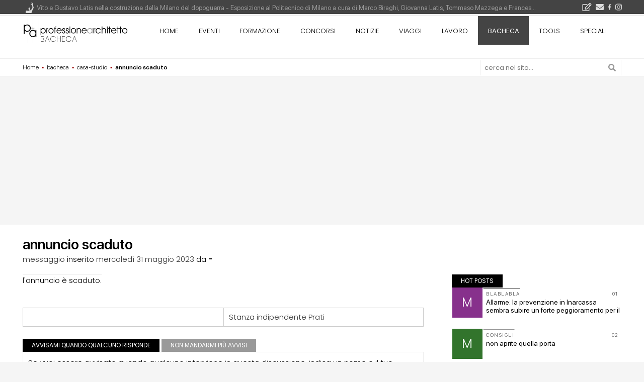

--- FILE ---
content_type: text/html; charset=UTF-8
request_url: https://www.professionearchitetto.it/bacheca/casa-studio/473144/MILANO-CENTRO-Stanza-1-o-2-postazioni-in-studio-di-architettura
body_size: 14676
content:
<!DOCTYPE html>
<!--[if IE 7]>
<html class="ie ie7" lang="it-IT" xmlns:og="http://ogp.me/ns#" xmlns:fb="http://ogp.me/ns/fb#">
<![endif]-->
<!--[if IE 8]>
<html class="ie ie8" lang="it-IT" xmlns:og="http://ogp.me/ns#" xmlns:fb="http://ogp.me/ns/fb#">
<![endif]-->
<!--[if !(IE 7) | !(IE 8) ]><!-->
<html lang="it-IT">
<!--<![endif]-->
<head><script>(function(w,i,g){w[g]=w[g]||[];if(typeof w[g].push=='function')w[g].push(i)})
(window,'GTM-KHXXLT','google_tags_first_party');</script><script>(function(w,d,s,l){w[l]=w[l]||[];(function(){w[l].push(arguments);})('set', 'developer_id.dY2E1Nz', true);
		var f=d.getElementsByTagName(s)[0],
		j=d.createElement(s);j.async=true;j.src='/cjet/';
		f.parentNode.insertBefore(j,f);
		})(window,document,'script','dataLayer');</script>
<!-- Google Tag Manager -->
<script>(function(w,d,s,l,i){w[l]=w[l]||[];w[l].push({'gtm.start':
new Date().getTime(),event:'gtm.js'});var f=d.getElementsByTagName(s)[0],
j=d.createElement(s),dl=l!='dataLayer'?'&l='+l:'';j.async=true;j.src=
'https://www.googletagmanager.com/gtm.js?id='+i+dl;f.parentNode.insertBefore(j,f);
})(window,document,'script','dataLayer','GTM-KHXXLT');</script>
<!-- End Google Tag Manager -->

<!-- script async src="https://www.googletagmanager.com/gtag/js?id=G-D29GS1ZF6T"></script-->
<script>
var gtagUaUser = 'G-D29GS1ZF6T';
window.dataLayer = window.dataLayer || [];
function gtag(){dataLayer.push(arguments);}
gtag('consent', 'default', {
'ad_user_data': 'denied',
'ad_personalization': 'denied',
'ad_storage': 'denied',
'analytics_storage': 'granted',
'wait_for_update': 500,
});
if(document.cookie.indexOf("displayCookieConsent=y") > 0 || document.cookie.indexOf("euconsent-v2") > 0 ){
	if(typeof(gtag) === "function") {
		gtag('consent', 'update', {
		'ad_user_data': 'granted',
		'ad_personalization': 'granted',
		'ad_storage': 'granted',
		'analytics_storage': 'granted',
		'wait_for_update': 500,
		});
	}
}

gtag('js', new Date());
gtag('config', gtagUaUser, { 'anonymize_ip': true, 'page_path': '/bacheca/casa-studio/473144/milano-centro-stanza-1-o-2-postazioni-in-studio-di-architettura', 'cookie_flags': 'SameSite=None;Secure' });
</script>
<meta charset="UTF-8">
<meta name="viewport" content="width=device-width">
<title>annuncio scaduto</title>
<link rel="alternate" type="application/rss+xml" title="pA News - notizie di Architettura" href="https://www.professionearchitetto.it/rss/panews/" />
<meta name="DESCRIPTION" content="risposte alla domanda o discussione sull&#039;argomento: annuncio scaduto casa-studio - discussioni - forum - bacheca casa-studio di professione architetto - maggio 2023" />
<meta name="KEYWORDS" content="forum, domande, risposte, discussione, annuncio, scaduto, casa, studio," />
<link rel="alternate" type="application/rss+xml" title="casa-studio - la bacheca di professioneArchitetto" href="https://www.professionearchitetto.it/rss/bacheca/?bacheca=7" />
<link rel="alternate" type="application/rss+xml" title="la bacheca di professioneArchitetto" href="https://www.professionearchitetto.it/rss/bacheca/" />
<link rel="alternate" type="application/rss+xml" title="pA News - notizie di Architettura" href="https://feeds.feedburner.com/professioneArchitetto" />
<link rel="dns-prefetch" href="https://yimg.professionearchitetto.it">
<link rel="preconnect" href="https://yimg.professionearchitetto.it">
<link rel="dns-prefetch" href="https://cdnjs.cloudflare.com">
<link rel="preconnect" href="https://cdnjs.cloudflare.com">
<link rel="preload" href="https://cdnjs.cloudflare.com/ajax/libs/bootstrap/5.3.8/css/bootstrap.min.css" as="style">
<link rel="preload" href="https://yimg.professionearchitetto.it/mmin/20251217a/css/v6b.css" as="style">
<style>
@font-face{font-family:'Nunito';src:url(https://yimg.professionearchitetto.it/fonts/nu/Nunito-ExtraBold.woff2) format("woff2"),url(https://yimg.professionearchitetto.it/fonts/nu/Nunito-ExtraBold.woff) format("woff");font-weight:700;font-style:normal;font-display:swap}
@font-face{font-family:'Nunito';src:url(https://yimg.professionearchitetto.it/fonts/nu/Nunito-BlackItalic.woff2) format("woff2"),url(https://yimg.professionearchitetto.it/fonts/nu/Nunito-BlackItalic.woff) format("woff");font-weight:900;font-style:italic;font-display:swap}
@font-face{font-family:'Nunito';src:url(https://yimg.professionearchitetto.it/fonts/nu/Nunito-Bold.woff2) format("woff2"),url(https://yimg.professionearchitetto.it/fonts/nu/Nunito-Bold.woff) format("woff");font-weight:700;font-style:normal;font-display:swap}
@font-face{font-family:'Nunito';src:url(https://yimg.professionearchitetto.it/fonts/nu/Nunito-BoldItalic.woff2) format("woff2"),url(https://yimg.professionearchitetto.it/fonts/nu/Nunito-BoldItalic.woff) format("woff");font-weight:700;font-style:italic;font-display:swap}
@font-face{font-family:'Nunito';src:url(https://yimg.professionearchitetto.it/fonts/nu/Nunito-ExtraLight.woff2) format("woff2"),url(https://yimg.professionearchitetto.it/fonts/nu/Nunito-ExtraLight.woff) format("woff");font-weight:200;font-style:normal;font-display:swap}
@font-face{font-family:'Nunito';src:url(https://yimg.professionearchitetto.it/fonts/nu/Nunito-Black.woff2) format("woff2"),url(https://yimg.professionearchitetto.it/fonts/nu/Nunito-Black.woff) format("woff");font-weight:900;font-style:normal;font-display:swap}
@font-face{font-family:'Nunito';src:url(https://yimg.professionearchitetto.it/fonts/nu/Nunito-ExtraBoldItalic.woff2) format("woff2"),url(https://yimg.professionearchitetto.it/fonts/nu/Nunito-ExtraBoldItalic.woff) format("woff");font-weight:700;font-style:italic;font-display:swap}
@font-face{font-family:'Nunito';src:url(https://yimg.professionearchitetto.it/fonts/nu/Nunito-Regular.woff2) format("woff2"),url(https://yimg.professionearchitetto.it/fonts/nu/Nunito-Regular.woff) format("woff");font-weight:400;font-style:normal;font-display:swap}
@font-face{font-family:'Nunito';src:url(https://yimg.professionearchitetto.it/fonts/nu/Nunito-SemiBold.woff2) format("woff2"),url(https://yimg.professionearchitetto.it/fonts/nu/Nunito-SemiBold.woff) format("woff");font-weight:600;font-style:normal;font-display:swap}
@font-face{font-family:'Nunito';src:url(https://yimg.professionearchitetto.it/fonts/nu/Nunito-Italic.woff2) format("woff2"),url(https://yimg.professionearchitetto.it/fonts/nu/Nunito-Italic.woff) format("woff");font-weight:400;font-style:italic;font-display:swap}
@font-face{font-family:'Nunito';src:url(https://yimg.professionearchitetto.it/fonts/nu/Nunito-ExtraLightItalic.woff2) format("woff2"),url(https://yimg.professionearchitetto.it/fonts/nu/Nunito-ExtraLightItalic.woff) format("woff");font-weight:200;font-style:italic;font-display:swap}
@font-face{font-family:'Nunito';src:url(https://yimg.professionearchitetto.it/fonts/nu/Nunito-MediumItalic.woff2) format("woff2"),url(https://yimg.professionearchitetto.it/fonts/nu/Nunito-MediumItalic.woff) format("woff");font-weight:500;font-style:italic;font-display:swap}
@font-face{font-family:'Nunito';src:url(https://yimg.professionearchitetto.it/fonts/nu/Nunito-Medium.woff2) format("woff2"),url(https://yimg.professionearchitetto.it/fonts/nu/Nunito-Medium.woff) format("woff");font-weight:500;font-style:normal;font-display:swap}
@font-face{font-family:'Nunito';src:url(https://yimg.professionearchitetto.it/fonts/nu/Nunito-Light.woff2) format("woff2"),url(https://yimg.professionearchitetto.it/fonts/nu/Nunito-Light.woff) format("woff");font-weight:300;font-style:normal;font-display:swap}
@font-face{font-family:'Nunito';src:url(https://yimg.professionearchitetto.it/fonts/nu/Nunito-SemiBoldItalic.woff2) format("woff2"),url(https://yimg.professionearchitetto.it/fonts/nu/Nunito-SemiBoldItalic.woff) format("woff");font-weight:600;font-style:italic;font-display:swap}
@font-face{font-family:'Nunito';src:url(https://yimg.professionearchitetto.it/fonts/nu/Nunito-LightItalic.woff2) format("woff2"),url(https://yimg.professionearchitetto.it/fonts/nu/Nunito-LightItalic.woff) format("woff");font-weight:300;font-style:italic;font-display:swap}/* latin-ext */
@font-face {
  font-family: 'Poppins';
  font-style: italic;
  font-weight: 100;
  font-display: swap;
  src: url(https://fonts.gstatic.com/s/poppins/v21/pxiAyp8kv8JHgFVrJJLmE0tMMPKhSkFEkm8.woff2) format('woff2');
  unicode-range: U+0100-02AF, U+0304, U+0308, U+0329, U+1E00-1E9F, U+1EF2-1EFF, U+2020, U+20A0-20AB, U+20AD-20C0, U+2113, U+2C60-2C7F, U+A720-A7FF;
}
/* latin */
@font-face {
  font-family: 'Poppins';
  font-style: italic;
  font-weight: 100;
  font-display: swap;
  src: url(https://fonts.gstatic.com/s/poppins/v21/pxiAyp8kv8JHgFVrJJLmE0tCMPKhSkFE.woff2) format('woff2');
  unicode-range: U+0000-00FF, U+0131, U+0152-0153, U+02BB-02BC, U+02C6, U+02DA, U+02DC, U+0304, U+0308, U+0329, U+2000-206F, U+2074, U+20AC, U+2122, U+2191, U+2193, U+2212, U+2215, U+FEFF, U+FFFD;
}
/* latin-ext */
@font-face {
  font-family: 'Poppins';
  font-style: italic;
  font-weight: 200;
  font-display: swap;
  src: url(https://fonts.gstatic.com/s/poppins/v21/pxiDyp8kv8JHgFVrJJLmv1pVGdeOYktMqlap.woff2) format('woff2');
  unicode-range: U+0100-02AF, U+0304, U+0308, U+0329, U+1E00-1E9F, U+1EF2-1EFF, U+2020, U+20A0-20AB, U+20AD-20C0, U+2113, U+2C60-2C7F, U+A720-A7FF;
}
/* latin */
@font-face {
  font-family: 'Poppins';
  font-style: italic;
  font-weight: 200;
  font-display: swap;
  src: url(https://fonts.gstatic.com/s/poppins/v21/pxiDyp8kv8JHgFVrJJLmv1pVF9eOYktMqg.woff2) format('woff2');
  unicode-range: U+0000-00FF, U+0131, U+0152-0153, U+02BB-02BC, U+02C6, U+02DA, U+02DC, U+0304, U+0308, U+0329, U+2000-206F, U+2074, U+20AC, U+2122, U+2191, U+2193, U+2212, U+2215, U+FEFF, U+FFFD;
}
/* latin-ext */
@font-face {
  font-family: 'Poppins';
  font-style: italic;
  font-weight: 300;
  font-display: swap;
  src: url(https://fonts.gstatic.com/s/poppins/v21/pxiDyp8kv8JHgFVrJJLm21lVGdeOYktMqlap.woff2) format('woff2');
  unicode-range: U+0100-02AF, U+0304, U+0308, U+0329, U+1E00-1E9F, U+1EF2-1EFF, U+2020, U+20A0-20AB, U+20AD-20C0, U+2113, U+2C60-2C7F, U+A720-A7FF;
}
/* latin */
@font-face {
  font-family: 'Poppins';
  font-style: italic;
  font-weight: 300;
  font-display: swap;
  src: url(https://fonts.gstatic.com/s/poppins/v21/pxiDyp8kv8JHgFVrJJLm21lVF9eOYktMqg.woff2) format('woff2');
  unicode-range: U+0000-00FF, U+0131, U+0152-0153, U+02BB-02BC, U+02C6, U+02DA, U+02DC, U+0304, U+0308, U+0329, U+2000-206F, U+2074, U+20AC, U+2122, U+2191, U+2193, U+2212, U+2215, U+FEFF, U+FFFD;
}
/* latin-ext */
@font-face {
  font-family: 'Poppins';
  font-style: italic;
  font-weight: 400;
  font-display: swap;
  src: url(https://fonts.gstatic.com/s/poppins/v21/pxiGyp8kv8JHgFVrJJLufntAOvWDSHFF.woff2) format('woff2');
  unicode-range: U+0100-02AF, U+0304, U+0308, U+0329, U+1E00-1E9F, U+1EF2-1EFF, U+2020, U+20A0-20AB, U+20AD-20C0, U+2113, U+2C60-2C7F, U+A720-A7FF;
}
/* latin */
@font-face {
  font-family: 'Poppins';
  font-style: italic;
  font-weight: 400;
  font-display: swap;
  src: url(https://fonts.gstatic.com/s/poppins/v21/pxiGyp8kv8JHgFVrJJLucHtAOvWDSA.woff2) format('woff2');
  unicode-range: U+0000-00FF, U+0131, U+0152-0153, U+02BB-02BC, U+02C6, U+02DA, U+02DC, U+0304, U+0308, U+0329, U+2000-206F, U+2074, U+20AC, U+2122, U+2191, U+2193, U+2212, U+2215, U+FEFF, U+FFFD;
}
/* latin-ext */
@font-face {
  font-family: 'Poppins';
  font-style: italic;
  font-weight: 500;
  font-display: swap;
  src: url(https://fonts.gstatic.com/s/poppins/v21/pxiDyp8kv8JHgFVrJJLmg1hVGdeOYktMqlap.woff2) format('woff2');
  unicode-range: U+0100-02AF, U+0304, U+0308, U+0329, U+1E00-1E9F, U+1EF2-1EFF, U+2020, U+20A0-20AB, U+20AD-20C0, U+2113, U+2C60-2C7F, U+A720-A7FF;
}
/* latin */
@font-face {
  font-family: 'Poppins';
  font-style: italic;
  font-weight: 500;
  font-display: swap;
  src: url(https://fonts.gstatic.com/s/poppins/v21/pxiDyp8kv8JHgFVrJJLmg1hVF9eOYktMqg.woff2) format('woff2');
  unicode-range: U+0000-00FF, U+0131, U+0152-0153, U+02BB-02BC, U+02C6, U+02DA, U+02DC, U+0304, U+0308, U+0329, U+2000-206F, U+2074, U+20AC, U+2122, U+2191, U+2193, U+2212, U+2215, U+FEFF, U+FFFD;
}
/* latin-ext */
@font-face {
  font-family: 'Poppins';
  font-style: italic;
  font-weight: 600;
  font-display: swap;
  src: url(https://fonts.gstatic.com/s/poppins/v21/pxiDyp8kv8JHgFVrJJLmr19VGdeOYktMqlap.woff2) format('woff2');
  unicode-range: U+0100-02AF, U+0304, U+0308, U+0329, U+1E00-1E9F, U+1EF2-1EFF, U+2020, U+20A0-20AB, U+20AD-20C0, U+2113, U+2C60-2C7F, U+A720-A7FF;
}
/* latin */
@font-face {
  font-family: 'Poppins';
  font-style: italic;
  font-weight: 600;
  font-display: swap;
  src: url(https://fonts.gstatic.com/s/poppins/v21/pxiDyp8kv8JHgFVrJJLmr19VF9eOYktMqg.woff2) format('woff2');
  unicode-range: U+0000-00FF, U+0131, U+0152-0153, U+02BB-02BC, U+02C6, U+02DA, U+02DC, U+0304, U+0308, U+0329, U+2000-206F, U+2074, U+20AC, U+2122, U+2191, U+2193, U+2212, U+2215, U+FEFF, U+FFFD;
}
/* latin-ext */
@font-face {
  font-family: 'Poppins';
  font-style: italic;
  font-weight: 700;
  font-display: swap;
  src: url(https://fonts.gstatic.com/s/poppins/v21/pxiDyp8kv8JHgFVrJJLmy15VGdeOYktMqlap.woff2) format('woff2');
  unicode-range: U+0100-02AF, U+0304, U+0308, U+0329, U+1E00-1E9F, U+1EF2-1EFF, U+2020, U+20A0-20AB, U+20AD-20C0, U+2113, U+2C60-2C7F, U+A720-A7FF;
}
/* latin */
@font-face {
  font-family: 'Poppins';
  font-style: italic;
  font-weight: 700;
  font-display: swap;
  src: url(https://fonts.gstatic.com/s/poppins/v21/pxiDyp8kv8JHgFVrJJLmy15VF9eOYktMqg.woff2) format('woff2');
  unicode-range: U+0000-00FF, U+0131, U+0152-0153, U+02BB-02BC, U+02C6, U+02DA, U+02DC, U+0304, U+0308, U+0329, U+2000-206F, U+2074, U+20AC, U+2122, U+2191, U+2193, U+2212, U+2215, U+FEFF, U+FFFD;
}
/* latin-ext */
@font-face {
  font-family: 'Poppins';
  font-style: italic;
  font-weight: 800;
  font-display: swap;
  src: url(https://fonts.gstatic.com/s/poppins/v21/pxiDyp8kv8JHgFVrJJLm111VGdeOYktMqlap.woff2) format('woff2');
  unicode-range: U+0100-02AF, U+0304, U+0308, U+0329, U+1E00-1E9F, U+1EF2-1EFF, U+2020, U+20A0-20AB, U+20AD-20C0, U+2113, U+2C60-2C7F, U+A720-A7FF;
}
/* latin */
@font-face {
  font-family: 'Poppins';
  font-style: italic;
  font-weight: 800;
  font-display: swap;
  src: url(https://fonts.gstatic.com/s/poppins/v21/pxiDyp8kv8JHgFVrJJLm111VF9eOYktMqg.woff2) format('woff2');
  unicode-range: U+0000-00FF, U+0131, U+0152-0153, U+02BB-02BC, U+02C6, U+02DA, U+02DC, U+0304, U+0308, U+0329, U+2000-206F, U+2074, U+20AC, U+2122, U+2191, U+2193, U+2212, U+2215, U+FEFF, U+FFFD;
}
/* latin-ext */
@font-face {
  font-family: 'Poppins';
  font-style: italic;
  font-weight: 900;
  font-display: swap;
  src: url(https://fonts.gstatic.com/s/poppins/v21/pxiDyp8kv8JHgFVrJJLm81xVGdeOYktMqlap.woff2) format('woff2');
  unicode-range: U+0100-02AF, U+0304, U+0308, U+0329, U+1E00-1E9F, U+1EF2-1EFF, U+2020, U+20A0-20AB, U+20AD-20C0, U+2113, U+2C60-2C7F, U+A720-A7FF;
}
/* latin */
@font-face {
  font-family: 'Poppins';
  font-style: italic;
  font-weight: 900;
  font-display: swap;
  src: url(https://fonts.gstatic.com/s/poppins/v21/pxiDyp8kv8JHgFVrJJLm81xVF9eOYktMqg.woff2) format('woff2');
  unicode-range: U+0000-00FF, U+0131, U+0152-0153, U+02BB-02BC, U+02C6, U+02DA, U+02DC, U+0304, U+0308, U+0329, U+2000-206F, U+2074, U+20AC, U+2122, U+2191, U+2193, U+2212, U+2215, U+FEFF, U+FFFD;
}
/* latin-ext */
@font-face {
  font-family: 'Poppins';
  font-style: normal;
  font-weight: 100;
  font-display: swap;
  src: url(https://fonts.gstatic.com/s/poppins/v21/pxiGyp8kv8JHgFVrLPTufntAOvWDSHFF.woff2) format('woff2');
  unicode-range: U+0100-02AF, U+0304, U+0308, U+0329, U+1E00-1E9F, U+1EF2-1EFF, U+2020, U+20A0-20AB, U+20AD-20C0, U+2113, U+2C60-2C7F, U+A720-A7FF;
}
/* latin */
@font-face {
  font-family: 'Poppins';
  font-style: normal;
  font-weight: 100;
  font-display: swap;
  src: url(https://fonts.gstatic.com/s/poppins/v21/pxiGyp8kv8JHgFVrLPTucHtAOvWDSA.woff2) format('woff2');
  unicode-range: U+0000-00FF, U+0131, U+0152-0153, U+02BB-02BC, U+02C6, U+02DA, U+02DC, U+0304, U+0308, U+0329, U+2000-206F, U+2074, U+20AC, U+2122, U+2191, U+2193, U+2212, U+2215, U+FEFF, U+FFFD;
}
/* latin-ext */
@font-face {
  font-family: 'Poppins';
  font-style: normal;
  font-weight: 200;
  font-display: swap;
  src: url(https://fonts.gstatic.com/s/poppins/v21/pxiByp8kv8JHgFVrLFj_Z1JlFd2JQEl8qw.woff2) format('woff2');
  unicode-range: U+0100-02AF, U+0304, U+0308, U+0329, U+1E00-1E9F, U+1EF2-1EFF, U+2020, U+20A0-20AB, U+20AD-20C0, U+2113, U+2C60-2C7F, U+A720-A7FF;
}
/* latin */
@font-face {
  font-family: 'Poppins';
  font-style: normal;
  font-weight: 200;
  font-display: swap;
  src: url(https://fonts.gstatic.com/s/poppins/v21/pxiByp8kv8JHgFVrLFj_Z1xlFd2JQEk.woff2) format('woff2');
  unicode-range: U+0000-00FF, U+0131, U+0152-0153, U+02BB-02BC, U+02C6, U+02DA, U+02DC, U+0304, U+0308, U+0329, U+2000-206F, U+2074, U+20AC, U+2122, U+2191, U+2193, U+2212, U+2215, U+FEFF, U+FFFD;
}
/* latin-ext */
@font-face {
  font-family: 'Poppins';
  font-style: normal;
  font-weight: 300;
  font-display: swap;
  src: url(https://fonts.gstatic.com/s/poppins/v21/pxiByp8kv8JHgFVrLDz8Z1JlFd2JQEl8qw.woff2) format('woff2');
  unicode-range: U+0100-02AF, U+0304, U+0308, U+0329, U+1E00-1E9F, U+1EF2-1EFF, U+2020, U+20A0-20AB, U+20AD-20C0, U+2113, U+2C60-2C7F, U+A720-A7FF;
}
/* latin */
@font-face {
  font-family: 'Poppins';
  font-style: normal;
  font-weight: 300;
  font-display: swap;
  src: url(https://fonts.gstatic.com/s/poppins/v21/pxiByp8kv8JHgFVrLDz8Z1xlFd2JQEk.woff2) format('woff2');
  unicode-range: U+0000-00FF, U+0131, U+0152-0153, U+02BB-02BC, U+02C6, U+02DA, U+02DC, U+0304, U+0308, U+0329, U+2000-206F, U+2074, U+20AC, U+2122, U+2191, U+2193, U+2212, U+2215, U+FEFF, U+FFFD;
}
/* latin-ext */
@font-face {
  font-family: 'Poppins';
  font-style: normal;
  font-weight: 400;
  font-display: swap;
  src: url(https://fonts.gstatic.com/s/poppins/v21/pxiEyp8kv8JHgFVrJJnecnFHGPezSQ.woff2) format('woff2');
  unicode-range: U+0100-02AF, U+0304, U+0308, U+0329, U+1E00-1E9F, U+1EF2-1EFF, U+2020, U+20A0-20AB, U+20AD-20C0, U+2113, U+2C60-2C7F, U+A720-A7FF;
}
/* latin */
@font-face {
  font-family: 'Poppins';
  font-style: normal;
  font-weight: 400;
  font-display: swap;
  src: url(https://fonts.gstatic.com/s/poppins/v21/pxiEyp8kv8JHgFVrJJfecnFHGPc.woff2) format('woff2');
  unicode-range: U+0000-00FF, U+0131, U+0152-0153, U+02BB-02BC, U+02C6, U+02DA, U+02DC, U+0304, U+0308, U+0329, U+2000-206F, U+2074, U+20AC, U+2122, U+2191, U+2193, U+2212, U+2215, U+FEFF, U+FFFD;
}
/* latin-ext */
@font-face {
  font-family: 'Poppins';
  font-style: normal;
  font-weight: 500;
  font-display: swap;
  src: url(https://fonts.gstatic.com/s/poppins/v21/pxiByp8kv8JHgFVrLGT9Z1JlFd2JQEl8qw.woff2) format('woff2');
  unicode-range: U+0100-02AF, U+0304, U+0308, U+0329, U+1E00-1E9F, U+1EF2-1EFF, U+2020, U+20A0-20AB, U+20AD-20C0, U+2113, U+2C60-2C7F, U+A720-A7FF;
}
/* latin */
@font-face {
  font-family: 'Poppins';
  font-style: normal;
  font-weight: 500;
  font-display: swap;
  src: url(https://fonts.gstatic.com/s/poppins/v21/pxiByp8kv8JHgFVrLGT9Z1xlFd2JQEk.woff2) format('woff2');
  unicode-range: U+0000-00FF, U+0131, U+0152-0153, U+02BB-02BC, U+02C6, U+02DA, U+02DC, U+0304, U+0308, U+0329, U+2000-206F, U+2074, U+20AC, U+2122, U+2191, U+2193, U+2212, U+2215, U+FEFF, U+FFFD;
}
/* latin-ext */
@font-face {
  font-family: 'Poppins';
  font-style: normal;
  font-weight: 600;
  font-display: swap;
  src: url(https://fonts.gstatic.com/s/poppins/v21/pxiByp8kv8JHgFVrLEj6Z1JlFd2JQEl8qw.woff2) format('woff2');
  unicode-range: U+0100-02AF, U+0304, U+0308, U+0329, U+1E00-1E9F, U+1EF2-1EFF, U+2020, U+20A0-20AB, U+20AD-20C0, U+2113, U+2C60-2C7F, U+A720-A7FF;
}
/* latin */
@font-face {
  font-family: 'Poppins';
  font-style: normal;
  font-weight: 600;
  font-display: swap;
  src: url(https://fonts.gstatic.com/s/poppins/v21/pxiByp8kv8JHgFVrLEj6Z1xlFd2JQEk.woff2) format('woff2');
  unicode-range: U+0000-00FF, U+0131, U+0152-0153, U+02BB-02BC, U+02C6, U+02DA, U+02DC, U+0304, U+0308, U+0329, U+2000-206F, U+2074, U+20AC, U+2122, U+2191, U+2193, U+2212, U+2215, U+FEFF, U+FFFD;
}
/* latin-ext */
@font-face {
  font-family: 'Poppins';
  font-style: normal;
  font-weight: 700;
  font-display: swap;
  src: url(https://fonts.gstatic.com/s/poppins/v21/pxiByp8kv8JHgFVrLCz7Z1JlFd2JQEl8qw.woff2) format('woff2');
  unicode-range: U+0100-02AF, U+0304, U+0308, U+0329, U+1E00-1E9F, U+1EF2-1EFF, U+2020, U+20A0-20AB, U+20AD-20C0, U+2113, U+2C60-2C7F, U+A720-A7FF;
}
/* latin */
@font-face {
  font-family: 'Poppins';
  font-style: normal;
  font-weight: 700;
  font-display: swap;
  src: url(https://fonts.gstatic.com/s/poppins/v21/pxiByp8kv8JHgFVrLCz7Z1xlFd2JQEk.woff2) format('woff2');
  unicode-range: U+0000-00FF, U+0131, U+0152-0153, U+02BB-02BC, U+02C6, U+02DA, U+02DC, U+0304, U+0308, U+0329, U+2000-206F, U+2074, U+20AC, U+2122, U+2191, U+2193, U+2212, U+2215, U+FEFF, U+FFFD;
}
/* latin-ext */
@font-face {
  font-family: 'Poppins';
  font-style: normal;
  font-weight: 800;
  font-display: swap;
  src: url(https://fonts.gstatic.com/s/poppins/v21/pxiByp8kv8JHgFVrLDD4Z1JlFd2JQEl8qw.woff2) format('woff2');
  unicode-range: U+0100-02AF, U+0304, U+0308, U+0329, U+1E00-1E9F, U+1EF2-1EFF, U+2020, U+20A0-20AB, U+20AD-20C0, U+2113, U+2C60-2C7F, U+A720-A7FF;
}
/* latin */
@font-face {
  font-family: 'Poppins';
  font-style: normal;
  font-weight: 800;
  font-display: swap;
  src: url(https://fonts.gstatic.com/s/poppins/v21/pxiByp8kv8JHgFVrLDD4Z1xlFd2JQEk.woff2) format('woff2');
  unicode-range: U+0000-00FF, U+0131, U+0152-0153, U+02BB-02BC, U+02C6, U+02DA, U+02DC, U+0304, U+0308, U+0329, U+2000-206F, U+2074, U+20AC, U+2122, U+2191, U+2193, U+2212, U+2215, U+FEFF, U+FFFD;
}
/* latin-ext */
@font-face {
  font-family: 'Poppins';
  font-style: normal;
  font-weight: 900;
  font-display: swap;
  src: url(https://fonts.gstatic.com/s/poppins/v21/pxiByp8kv8JHgFVrLBT5Z1JlFd2JQEl8qw.woff2) format('woff2');
  unicode-range: U+0100-02AF, U+0304, U+0308, U+0329, U+1E00-1E9F, U+1EF2-1EFF, U+2020, U+20A0-20AB, U+20AD-20C0, U+2113, U+2C60-2C7F, U+A720-A7FF;
}
/* latin */
@font-face {
  font-family: 'Poppins';
  font-style: normal;
  font-weight: 900;
  font-display: swap;
  src: url(https://fonts.gstatic.com/s/poppins/v21/pxiByp8kv8JHgFVrLBT5Z1xlFd2JQEk.woff2) format('woff2');
  unicode-range: U+0000-00FF, U+0131, U+0152-0153, U+02BB-02BC, U+02C6, U+02DA, U+02DC, U+0304, U+0308, U+0329, U+2000-206F, U+2074, U+20AC, U+2122, U+2191, U+2193, U+2212, U+2215, U+FEFF, U+FFFD;
}@font-face{font-family:'SF Pro Display';src:url(https://yimg.professionearchitetto.it/fonts/sf/SFProDisplay-Bold.woff2) format("woff2"),url(https://yimg.professionearchitetto.it/fonts/sf/SFProDisplay-Bold.woff) format("woff");font-weight:700;font-style:normal;font-display:swap}
@font-face{font-family:'SF Pro Display';src:url(https://yimg.professionearchitetto.it/fonts/sf/SFProDisplay-Heavy.woff2) format("woff2"),url(https://yimg.professionearchitetto.it/fonts/sf/SFProDisplay-Heavy.woff) format("woff");font-weight:900;font-style:normal;font-display:swap}
@font-face{font-family:'SF Pro Display';src:url(https://yimg.professionearchitetto.it/fonts/sf/SFProDisplay-BlackItalic.woff2) format("woff2"),url(https://yimg.professionearchitetto.it/fonts/sf/SFProDisplay-BlackItalic.woff) format("woff");font-weight:900;font-style:italic;font-display:swap}
@font-face{font-family:'SF Pro Display';src:url(https://yimg.professionearchitetto.it/fonts/sf/SFProDisplay-ThinItalic.woff2) format("woff2"),url(https://yimg.professionearchitetto.it/fonts/sf/SFProDisplay-ThinItalic.woff) format("woff");font-weight:100;font-style:italic;font-display:swap}
@font-face{font-family:'SF Pro Display';src:url(https://yimg.professionearchitetto.it/fonts/sf/SFProDisplay-RegularItalic.woff2) format("woff2"),url(https://yimg.professionearchitetto.it/fonts/sf/SFProDisplay-RegularItalic.woff) format("woff");font-weight:400;font-style:italic;font-display:swap}
@font-face{font-family:'SF Pro Display';src:url(https://yimg.professionearchitetto.it/fonts/sf/SFProDisplay-Ultralight.woff2) format("woff2"),url(https://yimg.professionearchitetto.it/fonts/sf/SFProDisplay-Ultralight.woff) format("woff");font-weight:200;font-style:normal;font-display:swap}
@font-face{font-family:'SF Pro Display';src:url(https://yimg.professionearchitetto.it/fonts/sf/SFProDisplay-Regular.woff2) format("woff2"),url(https://yimg.professionearchitetto.it/fonts/sf/SFProDisplay-Regular.woff) format("woff");font-weight:400;font-style:normal;font-display:swap}
@font-face{font-family:'SF Pro Display';src:url(https://yimg.professionearchitetto.it/fonts/sf/SFProDisplay-Black.woff2) format("woff2"),url(https://yimg.professionearchitetto.it/fonts/sf/SFProDisplay-Black.woff) format("woff");font-weight:900;font-style:normal;font-display:swap}
@font-face{font-family:'SF Pro Display';src:url(https://yimg.professionearchitetto.it/fonts/sf/SFProDisplay-Light.woff2) format("woff2"),url(https://yimg.professionearchitetto.it/fonts/sf/SFProDisplay-Light.woff) format("woff");font-weight:300;font-style:normal;font-display:swap}
@font-face{font-family:'SF Pro Display';src:url(https://yimg.professionearchitetto.it/fonts/sf/SFProDisplay-Medium.woff2) format("woff2"),url(https://yimg.professionearchitetto.it/fonts/sf/SFProDisplay-Medium.woff) format("woff");font-weight:500;font-style:normal;font-display:swap}
@font-face{font-family:'SF Pro Display';src:url(https://yimg.professionearchitetto.it/fonts/sf/SFProDisplay-Thin.woff2) format("woff2"),url(https://yimg.professionearchitetto.it/fonts/sf/SFProDisplay-Thin.woff) format("woff");font-weight:100;font-style:normal;font-display:swap}
@font-face{font-family:'SF Pro Display';src:url(https://yimg.professionearchitetto.it/fonts/sf/SFProDisplay-Semibold.woff2) format("woff2"),url(https://yimg.professionearchitetto.it/fonts/sf/SFProDisplay-Semibold.woff) format("woff");font-weight:600;font-style:normal;font-display:swap}
@font-face{font-family:'SF Pro Display';src:url(https://yimg.professionearchitetto.it/fonts/sf/SFProDisplay-MediumItalic.woff2) format("woff2"),url(https://yimg.professionearchitetto.it/fonts/sf/SFProDisplay-MediumItalic.woff) format("woff");font-weight:500;font-style:italic;font-display:swap}
@font-face{font-family:'SF Pro Display';src:url(https://yimg.professionearchitetto.it/fonts/sf/SFProDisplay-UltralightItalic.woff2) format("woff2"),url(https://yimg.professionearchitetto.it/fonts/sf/SFProDisplay-UltralightItalic.woff) format("woff");font-weight:200;font-style:italic;font-display:swap}
@font-face{font-family:'SF Pro Display';src:url(https://yimg.professionearchitetto.it/fonts/sf/SFProDisplay-HeavyItalic.woff2) format("woff2"),url(https://yimg.professionearchitetto.it/fonts/sf/SFProDisplay-HeavyItalic.woff) format("woff");font-weight:900;font-style:italic;font-display:swap}
@font-face{font-family:'SF Pro Display';src:url(https://yimg.professionearchitetto.it/fonts/sf/SFProDisplay-BoldItalic.woff2) format("woff2"),url(https://yimg.professionearchitetto.it/fonts/sf/SFProDisplay-BoldItalic.woff) format("woff");font-weight:700;font-style:italic;font-display:swap}
@font-face{font-family:'SF Pro Display';src:url(https://yimg.professionearchitetto.it/fonts/sf/SFProDisplay-SemiboldItalic.woff2) format("woff2"),url(https://yimg.professionearchitetto.it/fonts/sf/SFProDisplay-SemiboldItalic.woff) format("woff");font-weight:600;font-style:italic;font-display:swap}
@font-face{font-family:'SF Pro Display';src:url(https://yimg.professionearchitetto.it/fonts/sf/SFProDisplay-LightItalic.woff2) format("woff2"),url(https://yimg.professionearchitetto.it/fonts/sf/SFProDisplay-LightItalic.woff) format("woff");font-weight:300;font-style:italic;font-display:swap}@font-face{font-family:'Helvetica Now Display';src:url(https://yimg.professionearchitetto.it/fonts/hn/HelveticaNeue-UltraLightItalic.eot);src:url(https://yimg.professionearchitetto.it/fonts/hn/HelveticaNeue-UltraLightItalic.eot?#iefix) format("embedded-opentype"),url(https://yimg.professionearchitetto.it/fonts/hn/HelveticaNeue-UltraLightItalic.woff2) format("woff2"),url(https://yimg.professionearchitetto.it/fonts/hn/HelveticaNeue-UltraLightItalic.woff) format("woff"),url(https://yimg.professionearchitetto.it/fonts/hn/HelveticaNeue-UltraLightItalic.svg#HelveticaNeue-UltraLightItalic) format("svg");font-weight:100;font-style:italic;font-display:swap}
@font-face{font-family:'Helvetica Now Display';src:url(https://yimg.professionearchitetto.it/fonts/hn/HelveticaNeue-Light.eot);src:url(https://yimg.professionearchitetto.it/fonts/hn/HelveticaNeue-Light.eot?#iefix) format("embedded-opentype"),url(https://yimg.professionearchitetto.it/fonts/hn/HelveticaNeue-Light.woff2) format("woff2"),url(https://yimg.professionearchitetto.it/fonts/hn/HelveticaNeue-Light.woff) format("woff"),url(https://yimg.professionearchitetto.it/fonts/hn/HelveticaNeue-Light.svg#HelveticaNeue-Light) format("svg");font-weight:300;font-style:normal;font-display:swap}
@font-face{font-family:'Helvetica Now Display';src:url(https://yimg.professionearchitetto.it/fonts/hn/HelveticaNeue-Medium.eot);src:url(https://yimg.professionearchitetto.it/fonts/hn/HelveticaNeue-Medium.eot?#iefix) format("embedded-opentype"),url(https://yimg.professionearchitetto.it/fonts/hn/HelveticaNeue-Medium.woff2) format("woff2"),url(https://yimg.professionearchitetto.it/fonts/hn/HelveticaNeue-Medium.woff) format("woff"),url(https://yimg.professionearchitetto.it/fonts/hn/HelveticaNeue-Medium.svg#HelveticaNeue-Medium) format("svg");font-weight:500;font-style:normal;font-display:swap}
@font-face{font-family:'Helvetica Now Display';src:url(https://yimg.professionearchitetto.it/fonts/hn/HelveticaNeue-Bold.eot);src:url(https://yimg.professionearchitetto.it/fonts/hn/HelveticaNeue-Bold.eot?#iefix) format("embedded-opentype"),url(https://yimg.professionearchitetto.it/fonts/hn/HelveticaNeue-Bold.woff2) format("woff2"),url(https://yimg.professionearchitetto.it/fonts/hn/HelveticaNeue-Bold.woff) format("woff"),url(https://yimg.professionearchitetto.it/fonts/hn/HelveticaNeue-Bold.svg#HelveticaNeue-Bold) format("svg");font-weight:700;font-style:normal;font-display:swap}
@font-face{font-family:'Helvetica Now Display';src:url(https://yimg.professionearchitetto.it/fonts/hn/HelveticaNeue.eot);src:url(https://yimg.professionearchitetto.it/fonts/hn/HelveticaNeue.eot?#iefix) format("embedded-opentype"),url(https://yimg.professionearchitetto.it/fonts/hn/HelveticaNeue.woff2) format("woff2"),url(https://yimg.professionearchitetto.it/fonts/hn/HelveticaNeue.woff) format("woff"),url(https://yimg.professionearchitetto.it/fonts/hn/HelveticaNeue.svg#HelveticaNeue) format("svg");font-weight:400;font-style:normal;font-display:swap}
@font-face{font-family:'Helvetica Now Display';src:url(https://yimg.professionearchitetto.it/fonts/hn/HelveticaNeue-Italic.eot);src:url(https://yimg.professionearchitetto.it/fonts/hn/HelveticaNeue-Italic.eot?#iefix) format("embedded-opentype"),url(https://yimg.professionearchitetto.it/fonts/hn/HelveticaNeue-Italic.woff2) format("woff2"),url(https://yimg.professionearchitetto.it/fonts/hn/HelveticaNeue-Italic.woff) format("woff"),url(https://yimg.professionearchitetto.it/fonts/hn/HelveticaNeue-Italic.svg#HelveticaNeue-Italic) format("svg");font-weight:400;font-style:italic;font-display:swap}
@font-face{font-family:'Helvetica Now Display Condensed';src:url(https://yimg.professionearchitetto.it/fonts/hn/HelveticaNeue-CondensedBlack.eot);src:url(https://yimg.professionearchitetto.it/fonts/hn/HelveticaNeue-CondensedBlack.eot?#iefix) format("embedded-opentype"),url(https://yimg.professionearchitetto.it/fonts/hn/HelveticaNeue-CondensedBlack.woff2) format("woff2"),url(https://yimg.professionearchitetto.it/fonts/hn/HelveticaNeue-CondensedBlack.woff) format("woff"),url(https://yimg.professionearchitetto.it/fonts/hn/HelveticaNeue-CondensedBlack.svg#HelveticaNeue-CondensedBlack) format("svg");font-weight:900;font-style:normal;font-display:swap}
@font-face{font-family:'Helvetica Now Display Condensed';src:url(https://yimg.professionearchitetto.it/fonts/hn/HelveticaNeue-CondensedBold.eot);src:url(https://yimg.professionearchitetto.it/fonts/hn/HelveticaNeue-CondensedBold.eot?#iefix) format("embedded-opentype"),url(https://yimg.professionearchitetto.it/fonts/hn/HelveticaNeue-CondensedBold.woff2) format("woff2"),url(https://yimg.professionearchitetto.it/fonts/hn/HelveticaNeue-CondensedBold.woff) format("woff"),url(https://yimg.professionearchitetto.it/fonts/hn/HelveticaNeue-CondensedBold.svg#HelveticaNeue-CondensedBold) format("svg");font-weight:700;font-style:normal;font-display:swap}
@font-face{font-family:'Helvetica Now Display';src:url(https://yimg.professionearchitetto.it/fonts/hn/HelveticaNeue-ThinItalic.eot);src:url(https://yimg.professionearchitetto.it/fonts/hn/HelveticaNeue-ThinItalic.eot?#iefix) format("embedded-opentype"),url(https://yimg.professionearchitetto.it/fonts/hn/HelveticaNeue-ThinItalic.woff2) format("woff2"),url(https://yimg.professionearchitetto.it/fonts/hn/HelveticaNeue-ThinItalic.woff) format("woff"),url(https://yimg.professionearchitetto.it/fonts/hn/HelveticaNeue-ThinItalic.svg#HelveticaNeue-ThinItalic) format("svg");font-weight:200;font-style:italic;font-display:swap}
@font-face{font-family:'Helvetica Now Display';src:url(https://yimg.professionearchitetto.it/fonts/hn/HelveticaNeue-BoldItalic.eot);src:url(https://yimg.professionearchitetto.it/fonts/hn/HelveticaNeue-BoldItalic.eot?#iefix) format("embedded-opentype"),url(https://yimg.professionearchitetto.it/fonts/hn/HelveticaNeue-BoldItalic.woff2) format("woff2"),url(https://yimg.professionearchitetto.it/fonts/hn/HelveticaNeue-BoldItalic.woff) format("woff"),url(https://yimg.professionearchitetto.it/fonts/hn/HelveticaNeue-BoldItalic.svg#HelveticaNeue-BoldItalic) format("svg");font-weight:700;font-style:italic;font-display:swap}
@font-face{font-family:'Helvetica Now Display';src:url(https://yimg.professionearchitetto.it/fonts/hn/HelveticaNeue-LightItalic.eot);src:url(https://yimg.professionearchitetto.it/fonts/hn/HelveticaNeue-LightItalic.eot?#iefix) format("embedded-opentype"),url(https://yimg.professionearchitetto.it/fonts/hn/HelveticaNeue-LightItalic.woff2) format("woff2"),url(https://yimg.professionearchitetto.it/fonts/hn/HelveticaNeue-LightItalic.woff) format("woff"),url(https://yimg.professionearchitetto.it/fonts/hn/HelveticaNeue-LightItalic.svg#HelveticaNeue-LightItalic) format("svg");font-weight:300;font-style:italic;font-display:swap}
@font-face{font-family:'Helvetica Now Display';src:url(https://yimg.professionearchitetto.it/fonts/hn/HelveticaNeue-UltraLight.eot);src:url(https://yimg.professionearchitetto.it/fonts/hn/HelveticaNeue-UltraLight.eot?#iefix) format("embedded-opentype"),url(https://yimg.professionearchitetto.it/fonts/hn/HelveticaNeue-UltraLight.woff2) format("woff2"),url(https://yimg.professionearchitetto.it/fonts/hn/HelveticaNeue-UltraLight.woff) format("woff"),url(https://yimg.professionearchitetto.it/fonts/hn/HelveticaNeue-UltraLight.svg#HelveticaNeue-UltraLight) format("svg");font-weight:100;font-style:normal;font-display:swap}
@font-face{font-family:'Helvetica Now Display';src:url(https://yimg.professionearchitetto.it/fonts/hn/HelveticaNeue-MediumItalic.eot);src:url(https://yimg.professionearchitetto.it/fonts/hn/HelveticaNeue-MediumItalic.eot?#iefix) format("embedded-opentype"),url(https://yimg.professionearchitetto.it/fonts/hn/HelveticaNeue-MediumItalic.woff2) format("woff2"),url(https://yimg.professionearchitetto.it/fonts/hn/HelveticaNeue-MediumItalic.woff) format("woff"),url(https://yimg.professionearchitetto.it/fonts/hn/HelveticaNeue-MediumItalic.svg#HelveticaNeue-MediumItalic) format("svg");font-weight:500;font-style:italic;font-display:swap}
@font-face{font-family:'Helvetica Now Display';src:url(https://yimg.professionearchitetto.it/fonts/hn/HelveticaNeue-Thin.eot);src:url(https://yimg.professionearchitetto.it/fonts/hn/HelveticaNeue-Thin.eot?#iefix) format("embedded-opentype"),url(https://yimg.professionearchitetto.it/fonts/hn/HelveticaNeue-Thin.woff2) format("woff2"),url(https://yimg.professionearchitetto.it/fonts/hn/HelveticaNeue-Thin.woff) format("woff"),url(https://yimg.professionearchitetto.it/fonts/hn/HelveticaNeue-Thin.svg#HelveticaNeue-Thin) format("svg");font-weight:200;font-style:normal;font-display:swap}</style>
<link rel="stylesheet" href="https://cdnjs.cloudflare.com/ajax/libs/bootstrap/5.3.8/css/bootstrap.min.css">
<link rel="stylesheet" href="https://yimg.professionearchitetto.it/mmin/20251217a/css/v6b.css">
<link rel="preconnect" href="https://fonts.googleapis.com">
<link rel="preconnect" href="https://fonts.gstatic.com" crossorigin>

<style type="text/css">svg:not(:root).svg-inline--fa{overflow:visible}.svg-inline--fa{display:inline-block;font-size:inherit;height:1em;overflow:visible;vertical-align:-.125em}.svg-inline--fa.fa-lg{vertical-align:-.225em}.svg-inline--fa.fa-w-1{width:.0625em}.svg-inline--fa.fa-w-2{width:.125em}.svg-inline--fa.fa-w-3{width:.1875em}.svg-inline--fa.fa-w-4{width:.25em}.svg-inline--fa.fa-w-5{width:.3125em}.svg-inline--fa.fa-w-6{width:.375em}.svg-inline--fa.fa-w-7{width:.4375em}.svg-inline--fa.fa-w-8{width:.5em}.svg-inline--fa.fa-w-9{width:.5625em}.svg-inline--fa.fa-w-10{width:.625em}.svg-inline--fa.fa-w-11{width:.6875em}.svg-inline--fa.fa-w-12{width:.75em}.svg-inline--fa.fa-w-13{width:.8125em}.svg-inline--fa.fa-w-14{width:.875em}.svg-inline--fa.fa-w-15{width:.9375em}.svg-inline--fa.fa-w-16{width:1em}.svg-inline--fa.fa-w-17{width:1.0625em}.svg-inline--fa.fa-w-18{width:1.125em}.svg-inline--fa.fa-w-19{width:1.1875em}.svg-inline--fa.fa-w-20{width:1.25em}.svg-inline--fa.fa-pull-left{margin-right:.3em;width:auto}.svg-inline--fa.fa-pull-right{margin-left:.3em;width:auto}.svg-inline--fa.fa-border{height:1.5em}.svg-inline--fa.fa-li{width:2em}.svg-inline--fa.fa-fw{width:1.25em}.fa-layers svg.svg-inline--fa{bottom:0;left:0;margin:auto;position:absolute;right:0;top:0}.fa-layers{display:inline-block;height:1em;position:relative;text-align:center;vertical-align:-.125em;width:1em}.fa-layers svg.svg-inline--fa{-webkit-transform-origin:center center;transform-origin:center center}.fa-layers-counter,.fa-layers-text{display:inline-block;position:absolute;text-align:center}.fa-layers-text{left:50%;top:50%;-webkit-transform:translate(-50%,-50%);transform:translate(-50%,-50%);-webkit-transform-origin:center center;transform-origin:center center}.fa-layers-counter{background-color:#ff253a;border-radius:1em;-webkit-box-sizing:border-box;box-sizing:border-box;color:#fff;height:1.5em;line-height:1;max-width:5em;min-width:1.5em;overflow:hidden;padding:.25em;right:0;text-overflow:ellipsis;top:0;-webkit-transform:scale(.25);transform:scale(.25);-webkit-transform-origin:top right;transform-origin:top right}.fa-layers-bottom-right{bottom:0;right:0;top:auto;-webkit-transform:scale(.25);transform:scale(.25);-webkit-transform-origin:bottom right;transform-origin:bottom right}.fa-layers-bottom-left{bottom:0;left:0;right:auto;top:auto;-webkit-transform:scale(.25);transform:scale(.25);-webkit-transform-origin:bottom left;transform-origin:bottom left}.fa-layers-top-right{right:0;top:0;-webkit-transform:scale(.25);transform:scale(.25);-webkit-transform-origin:top right;transform-origin:top right}.fa-layers-top-left{left:0;right:auto;top:0;-webkit-transform:scale(.25);transform:scale(.25);-webkit-transform-origin:top left;transform-origin:top left}.fa-lg{font-size:1.3333333333em;line-height:.75em;vertical-align:-.0667em}.fa-xs{font-size:.75em}.fa-sm{font-size:.875em}.fa-1x{font-size:1em}.fa-2x{font-size:2em}.fa-3x{font-size:3em}.fa-4x{font-size:4em}.fa-5x{font-size:5em}.fa-6x{font-size:6em}.fa-7x{font-size:7em}.fa-8x{font-size:8em}.fa-9x{font-size:9em}.fa-10x{font-size:10em}.fa-fw{text-align:center;width:1.25em}.fa-ul{list-style-type:none;margin-left:2.5em;padding-left:0}.fa-ul>li{position:relative}.fa-li{left:-2em;position:absolute;text-align:center;width:2em;line-height:inherit}.fa-border{border:solid .08em #eee;border-radius:.1em;padding:.2em .25em .15em}.fa-pull-left{float:left}.fa-pull-right{float:right}.fa.fa-pull-left,.fab.fa-pull-left,.fal.fa-pull-left,.far.fa-pull-left,.fas.fa-pull-left{margin-right:.3em}.fa.fa-pull-right,.fab.fa-pull-right,.fal.fa-pull-right,.far.fa-pull-right,.fas.fa-pull-right{margin-left:.3em}.fa-spin{-webkit-animation:fa-spin 2s infinite linear;animation:fa-spin 2s infinite linear}.fa-pulse{-webkit-animation:fa-spin 1s infinite steps(8);animation:fa-spin 1s infinite steps(8)}@-webkit-keyframes fa-spin{0%{-webkit-transform:rotate(0);transform:rotate(0)}100%{-webkit-transform:rotate(360deg);transform:rotate(360deg)}}@keyframes fa-spin{0%{-webkit-transform:rotate(0);transform:rotate(0)}100%{-webkit-transform:rotate(360deg);transform:rotate(360deg)}}.fa-rotate-90{-webkit-transform:rotate(90deg);transform:rotate(90deg)}.fa-rotate-180{-webkit-transform:rotate(180deg);transform:rotate(180deg)}.fa-rotate-270{-webkit-transform:rotate(270deg);transform:rotate(270deg)}.fa-flip-horizontal{-webkit-transform:scale(-1,1);transform:scale(-1,1)}.fa-flip-vertical{-webkit-transform:scale(1,-1);transform:scale(1,-1)}.fa-flip-both,.fa-flip-horizontal.fa-flip-vertical{-webkit-transform:scale(-1,-1);transform:scale(-1,-1)}:root .fa-flip-both,:root .fa-flip-horizontal,:root .fa-flip-vertical,:root .fa-rotate-180,:root .fa-rotate-270,:root .fa-rotate-90{-webkit-filter:none;filter:none}.fa-stack{display:inline-block;height:2em;position:relative;width:2.5em}.fa-stack-1x,.fa-stack-2x{bottom:0;left:0;margin:auto;position:absolute;right:0;top:0}.svg-inline--fa.fa-stack-1x{height:1em;width:1.25em}.svg-inline--fa.fa-stack-2x{height:2em;width:2.5em}.fa-inverse{color:#fff}.sr-only{border:0;clip:rect(0,0,0,0);height:1px;margin:-1px;overflow:hidden;padding:0;position:absolute;width:1px}.sr-only-focusable:active,.sr-only-focusable:focus{clip:auto;height:auto;margin:0;overflow:visible;position:static;width:auto}.svg-inline--fa .fa-primary{fill:var(--fa-primary-color,currentColor);opacity:1;opacity:var(--fa-primary-opacity,1)}.svg-inline--fa .fa-secondary{fill:var(--fa-secondary-color,currentColor);opacity:.4;opacity:var(--fa-secondary-opacity,.4)}.svg-inline--fa.fa-swap-opacity .fa-primary{opacity:.4;opacity:var(--fa-secondary-opacity,.4)}.svg-inline--fa.fa-swap-opacity .fa-secondary{opacity:1;opacity:var(--fa-primary-opacity,1)}.svg-inline--fa mask .fa-primary,.svg-inline--fa mask .fa-secondary{fill:#000}.fad.fa-inverse{color:#fff}</style>
<meta property="og:locale" content="it_IT" />
<meta property="og:site_name" content="professione architetto" />
<meta property="og:title" content="annuncio scaduto" />
<meta property="og:url" content="https://www.professionearchitetto.it/bacheca/casa-studio/473144/milano-centro-stanza-1-o-2-postazioni-in-studio-di-architettura" />
<link rel="canonical" href="https://www.professionearchitetto.it/bacheca/casa-studio/473144/milano-centro-stanza-1-o-2-postazioni-in-studio-di-architettura" />
<meta property="og:type" content="website" />
<meta property="og:description" content="Sei un architetto senza fissa dimora e hai finalmente deciso di metter su radici? Cerchi un&#039;amica con cui dividere quell&#039;affitto troppo caro? Hai bisogno di una stanza dove avviare il tuo nuovo studio? Cerchi un collega con cui dividere il tuo mega-loft extra comfort? Sostieni anche tu la campagna: &amp;quot;prenditi in casa un architetto&amp;quot;. Non sporca, non beve, non fuma, non &amp;egrave; disordinato e non fa mai tardi la sera." />
<style>
.bannerMHead{min-height: 90px}
</style>
</head>
<body class="paBac single single-post single-format-standard singular wide mhead">
<div class="floatHeader">
<header id="masthead" class="site-header container" role="banner">
<a href="/" title="home professione architetto" class="homelink v6">professione architetto</a>
<div class="site-title"><a href="/bacheca/" title="bacheca" rel="home">bacheca</a></div>
<div class="site-description">annuncio scaduto</div>
<div class="site-description">Sei un architetto senza fissa dimora e hai finalmente deciso di metter su radici? Cerchi un'amica con cui dividere quell'affitto troppo caro? Hai bisogno di una stanza dove avviare il tuo nuovo studio? Cerchi un collega con cui dividere il tuo mega-loft extra comfort? Sostieni anche tu la campagna: &quot;prenditi in casa un architetto&quot;. Non sporca, non beve, non fuma, non &egrave; disordinato e non fa mai tardi la sera.</div>
<div class="clear"></div>
<div id="navwrapper" class="clearfix">
<nav id="navs" class="menu-main-container container">
<a class="homelinkfixed" href="https://www.professionearchitetto.it/" title="home professionearchitetto"></a>
<ul id="menu-main" class="nav-menu">
<li class="menu-item"><a href="https://www.professionearchitetto.it/">home</a></li>
<li class="menu-item"><a href="https://www.professionearchitetto.it/mostre/">eventi</a></li>
<li class="menu-item"><a href="https://www.professionearchitetto.it/formazione/">formazione</a></li>
<li class="menu-item"><a href="https://www.professionearchitetto.it/concorsi/" aria-haspopup="true">concorsi</a>
<ul class="sub-menu">
<li class="menu-item"><a href="https://www.professionearchitetto.it/concorsi/">Concorsi di Architettura</a></li>
<li class="menu-item"><a href="https://www.professionearchitetto.it/key/concorsi-di-progettazione/">Concorsi di progettazione</a></li>
<li class="menu-item"><a href="https://www.professionearchitetto.it/key/concorsi-di-idee/">Concorsi di idee</a></li>
<li class="menu-item"><a href="https://www.professionearchitetto.it/key/concorsi-di-design/">Concorsi di design</a></li>
<li class="menu-item"><a href="https://www.professionearchitetto.it/key/visual-communication/">Concorsi di arte, grafica e visual communication</a></li>
<li class="menu-item"><a href="https://www.professionearchitetto.it/concorsi/nib-rating/">rating Concorsi di Architettura</a></li>
<li class="menu-item"><a href="https://www.professionearchitetto.it/concorsi/design-rating/">rating Concorsi di design</a></li>
<li class="menu-item"><a href="https://www.professionearchitetto.it/key/risultati-concorsi/">i risultati dei concorsi</a></li>
</ul>
</li>
<li class="menu-item"><a href="https://www.professionearchitetto.it/news/" aria-haspopup="true">notizie</a>
<ul class="sub-menu">
<li class="menu-item"><a href="https://www.professionearchitetto.it/news/">Notizie di Architettura</a></li>
<li class="menu-item"><a href="https://www.professionearchitetto.it/news/up-to-date/">Up-to-date</a></li>
<li class="menu-item"><a href="https://www.professionearchitetto.it/yea/">YEA - Giovani Architetti Emergenti</a></li>
<li class="menu-item"><a href="https://www.professionearchitetto.it/press/">Products - prodotti per l'architettura</a></li>
<li class="menu-item"><a href="https://www.professionearchitetto.it/design/">design</a></li>
<li class="menu-item"><a href="https://www.professionearchitetto.it/rassegna/">rassegna p+A</a></li>
<li class="menu-item"><a href="https://www.professionearchitetto.it/news/prog/">Progettare e costruire</a></li>
<li class="menu-item"><a href="https://www.professionearchitetto.it/archivio/">Archivio notizie</a></li>
</ul>
</li>
<li class="menu-item"><a href="https://www.professionearchitetto.it/viaggi/" aria-haspopup="true">viaggi</a>
<ul class="sub-menu">
<li class="menu-item"><a href="https://www.professionearchitetto.it/viaggi/">viaggi &amp; architetture</a></li>
<li class="menu-item"><a href="https://www.professionearchitetto.it/viaggi/itinerari-architettura/">itinerari di architettura</a></li>
<li class="menu-item"><a href="https://www.professionearchitetto.it/viaggi/citta-autore/">città d'autore</a></li>
</ul>
</li>
<li class="menu-item"><a href="https://www.professionearchitetto.it/lavoro/">lavoro</a>
<ul class="sub-menu">
<li class="menu-item"><a href="https://www.professionearchitetto.it/lavoro/offerte/">Offerte di lavoro</a></li>
<li class="menu-item"><a href="https://www.professionearchitetto.it/lavoro/pa-job/">Concorsi Pubblica Amministrazione</a></li>
<li class="menu-item"><a href="https://www.professionearchitetto.it/lavoro/elenchi-professionisti/">Elenchi professionisti per affidamenti d'incarico</a></li>
<li class="menu-item"><a href="https://www.professionearchitetto.it/lavoro/gare-incarichi/">Gare per affidamenti d'incarico</a></li>
<li class="menu-item"><a href="https://www.professionearchitetto.it/lavoro/borse-studio/">Borse di studio, Assegni di ricerca, incarichi</a></li>
<li class="menu-item"><a href="https://www.professionearchitetto.it/lavoro/stage/">Offerte di stage</a></li>
<li class="menu-item"><a href="https://www.professionearchitetto.it/lavoro/pubblica/">Pubblica Offerte di lavoro</a></li>
<li class="menu-item"><a href="https://www.professionearchitetto.it/bacheca/lavoro/">Cerco lavoro</a></li>
<li class="menu-item"><a href="https://www.professionearchitetto.it/bacheca/gruppi/">Gruppi di progettazione</a></li>
<li class="menu-item"><a href="https://www.professionearchitetto.it/key/portfolio-architettura/">Portfolio di architettura</a></li>
</ul>
</li>
<!-- li class="menu-item"><a href="https://www.professionearchitetto.it/catalogo/">catalogo</a></li -->
<li class="menu-item"><a href="https://www.professionearchitetto.it/bacheca/">bacheca</a>
<ul class="sub-menu">
<li class="menu-item"><a href="https://www.professionearchitetto.it/bacheca/info/">ho bisogno di un consiglio</a></li>
<li class="menu-item"><a href="https://www.professionearchitetto.it/bacheca/gruppi/">gruppi di progettazione</a></li>
<li class="menu-item"><a href="https://www.professionearchitetto.it/bacheca/pf/">professione e fisco</a></li>
<li class="menu-item"><a href="https://www.professionearchitetto.it/bacheca/ee/">certificazione energetica</a></li>
<li class="menu-item"><a href="https://www.professionearchitetto.it/bacheca/viaggi/">viaggi di architettura</a></li>
<li class="menu-item"><a href="https://www.professionearchitetto.it/bacheca/vendo/">compro - vendo</a></li>
<li class="menu-item"><a href="https://www.professionearchitetto.it/bacheca/casa-studio/">casa - studio</a></li>
<li class="menu-item"><a href="https://www.professionearchitetto.it/bacheca/esami-di-stato/">esami di stato</a></li>
<li class="menu-item"><a href="https://www.professionearchitetto.it/bacheca/bla/">blablabla</a></li>
<li class="menu-item"><a href="https://www.professionearchitetto.it/bacheca/software/">forum CAD</a></li>
</ul>
</li>
<li class="menu-item"><a href="https://www.professionearchitetto.it/tools/">tools</a>
<ul class="sub-menu">
<li class="menu-item"><a href="https://www.professionearchitetto.it/tools/fattura/">Calcolo fattura professionale</a></li>
<li class="menu-item"><a href="https://www.professionearchitetto.it/tools/parametri-2023/">Calcolo parcella D.Lgs.36/2023 (ex D.M. 17 giugno 2016)</a></li>
<li class="menu-item"><a href="https://www.professionearchitetto.it/tools/parcella/">Calcolo parcella DM 140/2012</a></li>
<li class="menu-item"><a href="https://www.professionearchitetto.it/tools/parcella/DM-04-04-2001/">Tariffa Opere Pubbliche DM 4/4/2001</a></li>
<li class="menu-item"><a href="https://www.professionearchitetto.it/tools/costocostruzione/">Calcolo costo di costruzione</a></li>
<li class="menu-item"><a href="https://www.professionearchitetto.it/tools/interpolazione/">Calcolo interpolazione lineare</a></li>
<li class="menu-item"><a href="https://www.professionearchitetto.it/key/tutorial-bim/">tutorial BIM</a></li>
</ul>
</li>
<li class="menu-item"><a href="https://www.professionearchitetto.it/speciali/" aria-haspopup="true">speciali</a></li>
</ul>
</nav>
</div>
<!-- #site-navigation --> 
</header>
</div>
<div class="floatline"><div class="site-line container"></div></div>
<!-- Google Tag Manager (noscript) -->
<noscript><iframe src="https://www.googletagmanager.com/ns.html?id=GTM-KHXXLT" height="0" width="0" style="display:none;visibility:hidden"></iframe></noscript>
<!-- End Google Tag Manager (noscript) -->
<div class="percorsoW">
<div class="container">
<div class="row">
<div class="col-sm-12 col-md-9">
<script type="application/ld+json">{"@context":"http:\/\/schema.org","@type":"BreadcrumbList","itemListElement":[{"@type":"ListItem","position":1,"name":"Home","item":"https:\/\/www.professionearchitetto.it\/"},{"@type":"ListItem","position":2,"name":"bacheca","item":"https:\/\/www.professionearchitetto.it\/bacheca\/"},{"@type":"ListItem","position":3,"name":"casa-studio","item":"https:\/\/www.professionearchitetto.it\/bacheca\/casa-studio\/"},{"@type":"ListItem","position":4,"name":"annuncio scaduto","item":"https:\/\/www.professionearchitetto.it\/bacheca\/casa-studio\/473144\/milano-centro-stanza-1-o-2-postazioni-in-studio-di-architettura"}]}</script>
<div class="percorso">
<span><a href="https://www.professionearchitetto.it/"><span>Home</span></a></span> 
&squf; <span><a href="https://www.professionearchitetto.it/bacheca/"><span>bacheca</span></a></span> 
&squf; <span><a href="https://www.professionearchitetto.it/bacheca/casa-studio/"><span>casa-studio</span></a></span> 
&squf; <span><a href="https://www.professionearchitetto.it/bacheca/casa-studio/473144/milano-centro-stanza-1-o-2-postazioni-in-studio-di-architettura"><span>annuncio scaduto</span></a></span> 
</div>
</div>
<div id="cerca" class="col-md-3 d-none d-lg-block">
<form action="https://www.professionearchitetto.it/ricerca/" method="get" name="formricerca" id="formricerca">
<input name="s" type="search" placeholder="cerca nel sito..." class="qr" required>
<svg class="svg-inline--fa fa-search fa-w-16" aria-hidden="true" focusable="false" data-prefix="fa" data-icon="search" role="img" xmlns="http://www.w3.org/2000/svg" viewBox="0 0 512 512" data-fa-i2svg=""><path fill="currentColor" d="M505 442.7L405.3 343c-4.5-4.5-10.6-7-17-7H372c27.6-35.3 44-79.7 44-128C416 93.1 322.9 0 208 0S0 93.1 0 208s93.1 208 208 208c48.3 0 92.7-16.4 128-44v16.3c0 6.4 2.5 12.5 7 17l99.7 99.7c9.4 9.4 24.6 9.4 33.9 0l28.3-28.3c9.4-9.4 9.4-24.6.1-34zM208 336c-70.7 0-128-57.2-128-128 0-70.7 57.2-128 128-128 70.7 0 128 57.2 128 128 0 70.7-57.2 128-128 128z"></path></svg>
</form>
</div>
</div>
</div>
</div>
<div id="div-gpt-MHead" class="container text-center bannerMHead d-none d-md-flex gpt-slot" data-slot-size="[[970, 250], [970, 90]]" data-device="desktop;tablet" data-slot-name="Masthead" style="height:295px"></div>
<div id="div-gpt-MHeadm" class="container text-center bannerMHead d-flex d-md-none gpt-slot" data-slot-size="[320, 50]" data-device="mobile" data-slot-name="Masthead"></div>
<div class="sfbianco">
<div id="main" class="container">
<div class="row pt-4">
<div class="site-content">
	<h1 class="entry-title">annuncio scaduto</h1>
	<p style="margin:-18px 0 20px"><a href="/bacheca/casa-studio/473144/milano-centro-stanza-1-o-2-postazioni-in-studio-di-architettura" title="annuncio scaduto">messaggio</a> inserito <a href="/bacheca/casa-studio/a/2023/05/31" >mercoledì 31 maggio 2023</a>  da <strong>-</strong></p>
	</div>
<div class="primary site-content col-lg-8">
<div id="content" role="main">
<div class="d-md-flex mb-4">
<div class="elencoPa">
<div id="boxExp473144" data-nid="473144" data-cat="7" data-scaduto="1">

<article class="boxBacheca post domandeBacheca" data-nid="473144" data-tipo="7" data-np="0">
<p>l'annuncio &egrave; scaduto.</p></article>

	
</div>
</div>
</div>
<footer class="entry-meta">
<nav class="nav-single">
<span class="nav-previous"><a rel="previous"><span title="nessun post precedente">&nbsp;</span></a></span><span class="nav-next"><a rel="next" href="/bacheca/casa-studio/498243/stanza-indipendente-prati?utm_source=paNext&utm_medium=link&utm_campaign=bacheca"><i class="fa fa-chevron-circle-right h16 right"></i><span title="vai al post successivo: Stanza indipendente Prati">Stanza indipendente Prati</span></a></span></nav><!-- .nav-single -->
</footer>

<div id="pnlAvvisi473144" class="sectionAvvisi mb-4" data-nid="473144">
<div class="spaceup clearfix">
<div class="widget-title left btnAvvisi" data-cmd="impostaAvvisi"><span>Avvisami quando qualcuno risponde</span></div>
<div class="widget-title left sfgrigio btnAvvisi" data-cmd="cancellaAvvisi"><span>Non mandarmi più avvisi</span></div>
</div>
<div style="border:1px solid #EEE; padding:10px;">
<form name="form473144" id="form473144" onSubmit="return(false);" class="row g-1">
<div class="col-12 hidden pnlAvvisi">
<p>Se non desideri pi&ugrave; essere avvisato quando qualcuno interviene in questa discussione, inserisci l'indirizzo e-mail a cui arrivano gli avvisi.</p>
</div>
<div class="col-12 pnlAvvisi">
<p>Se vuoi essere avvisato quando qualcuno interviene in questa discussione, indica un nome e il tuo indirizzo e-mail.</p>
</div>
<div class="col-lg-6 col-12">
<input name="email" id="email473144" type="email" maxlength="50" placeholder="email" value="" class="form-control me-2">
</div>
<div class="col-lg-6 col-12 pnlAvvisi">
<div class="input-group">
<input name="nome" type="text" maxlength="30" placeholder="nome o pseudonimo" value="" class="form-control pnlAvvisi">
<button type="button" class="btn btn-default btn-outline-secondary inviaAvvisi px-5">ok</button>
</div>
</div>
<div id="message473144" style="font-weight:700; color:#990000" class="col-12"></div>
<input name="cmd" id="cmd473144" type="hidden" value="impostaAvvisi">
<input name="id" type="hidden" value="473144">
<input name="cat" type="hidden" value="7">
</form>
</div>
</div>
</div><!-- #content --> 
</div><!-- #primary -->
<div class="secondary widget-area col-lg-4 align-self-start sticky78" role="complementary">
<div class="row">
<div id="boxTopDx" class="col-sm-6 col-lg-12">
<header class="archive-header d-none">
<div>bacheca</div>
<p class="archive-title"><strong>casa-studio</strong></p>
<div class="archive-meta">Sei un architetto senza fissa dimora e hai finalmente deciso di metter su radici? Cerchi un'amica con cui dividere quell'affitto troppo caro? Hai bisogno di una stanza dove avviare il tuo nuovo studio? Cerchi un collega con cui dividere il tuo mega-loft extra comfort? Sostieni anche tu la campagna: &quot;prenditi in casa un architetto&quot;. Non sporca, non beve, non fuma, non &egrave; disordinato e non fa mai tardi la sera.</div>
</header><!-- .archive-header -->
<div id="div-gpt-MRa" class="banner12 gpt-slot" data-slot-size="[[336, 280], [300, 600], [300,250]];[[336, 280], [300, 600], [300,250]];[[336, 280], [300, 600], [300,250]]" data-device="desktop;tablet;mobile" data-slot-name="MRa"></div>
</div>
<div class="box3 col-sm-6 col-lg-12">
<!--<div class="pnlFlexBacClassifiche"></div>-->
<div id="classificaBacheca" class="box4 classificaS classificaSL" style="min-height:288px">
<div class="widget-title">Hot Posts</div>
<div class="splide" data-splide='{"type": "loop", "autoplay": true, "interval": 8000, "arrows": false, "pagination" : true, "omitEnd" : true }' data-flick-src="/mdb-database/bacheca/classificheFlex-v4.json" data-gtag-event="classificaBacheca"></div>
</div></div>
<div class="box3 col-sm-6 col-lg-12">
<!--<div class="pnlFlexRndClassifiche"></div>-->
<div id="classificaS" class="box4 classificaS classificaSL" style="min-height:288px">
<div class="widget-title">i più letti di recente</div>
<div class="splide" data-splide='{"type": "loop", "autoplay": true, "interval": 8000, "arrows": false, "pagination" : true, "omitEnd" : true }' data-flick-src="/mdb-database/notizie/elenchi/classificheFlexSlider15-v4-3.json" data-gtag-event="caroselloF"></div>
</div></div>
</div>
</div><!-- #secondary -->
</div>
</div><!-- #main .wrapper -->
</div>

<!--<div class="pnlFlexCatNotizie"></div>-->
<div class="flexCatNotizie">
<div class="container">
<div class="row">
<div class="col-md-12">
<div id="caroselloF" class="classificaS classificaSL d-none d-md-block">
<h2><span>le ultime di mostre e convegni</span></h2>
<div class="splide" data-splide='{"type" : "loop", "autoplay": true, "interval": 12000, "arrows": false, "pagination" : true, "perPage" : 4, "perMove" : 4, "omitEnd" : true, "breakpoints": {"1200": {"perPage": 3, "perMove" : 3}, "800": {"perPage": 2, "perMove" : 2}, "480": {"perPage": 1, "perMove" : 1} } }' data-flick-src="/mdb-database/notizie/elenchi/elencoFlexn1.json" data-gtag-event="caroselloF"></div>
</div>
</div>
</div>
</div>
</div>
<div id="pnlSubscribe2"></div>
<div class="sfgrey">
<div class="container">
<div id="div-gpt-MH-colBS" class="bannerMHead container text-center d-none d-md-flex gpt-slot" style="padding:4px 0" data-slot-size="[[970, 250], [970, 90], [728, 90]];[[970, 250], [970, 90], [728, 90]]" data-device="desktop;tablet" data-slot-name="Masthead"></div>
<div id="div-gpt-MH-colBSm" class="bannerMHead container text-center d-flex d-md-none gpt-slot" style="padding:4px 0" data-slot-size="[[320, 50], [336, 280], [300, 600], [300,250]]" data-device="mobile" data-slot-name="Mra"></div>
</div>
</div><footer id="sitemap" role="contentinfo">
<div class="sitemap wrapper container clearfix">
<div class="row">

<div class="col-sm-3 col-xs-12 col-12">
<h3>le <strong>rubriche</strong></h3>
<ul>
<li><a href="https://www.professionearchitetto.it/mostre/">Eventi di Architettura</a></li>
<li><a href="https://www.professionearchitetto.it/formazione/">Corsi di Formazione per Architetti</a></li>
<li><a href="https://www.professionearchitetto.it/concorsi/">Concorsi di Architettura</a></li>
<li><a href="https://www.professionearchitetto.it/news/">Notizie di Architettura</a></li>
<li><a href="https://www.professionearchitetto.it/viaggi/">Viaggi &amp; Architetture</a></li>
<li><a href="https://www.professionearchitetto.it/design/">Design</a></li>
<li><a href="https://www.professionearchitetto.it/archivio/">Archivio  notizie pubblicate su p+A</a></li>
<li><a href="http://blog.professionearchitetto.it">p+A Blog</a></li>
<li><a href="https://www.professionearchitetto.it/catalogo/">Catalogo</a></li>
<li><a href="https://www.professionearchitetto.it/news/it/">News from the world</a></li>
<li><a href="https://www.professionearchitetto.it/news/prog/">Progettare e costruire</a></li>
<li><a href="https://www.professionearchitetto.it/key/risultati-concorsi/">Hall of fame. i risultati dei concorsi</a></li>
<li><a href="https://www.professionearchitetto.it/news/up-to-date/">Up-to-date: la professione in progress</a></li>
<li><a href="https://www.professionearchitetto.it/interviews/">Interviews</a></li>
<!--li><a href="https://www.professionearchitetto.it/concorsi/nib-rating/">Rating Concorsi di architettura</a></li-->
<!--li><a href="https://www.professionearchitetto.it/concorsi/design-rating/">Rating Concorsi di design</a></li-->
<!--<li><a href="https://www.professionearchitetto.it/cc/news/">Comunicazioni commerciali</a></li>-->
<li><a href="https://www.professionearchitetto.it/press/">Prodotti per l'architettura</a></li>
<li><a href="https://www.professionearchitetto.it/rassegna/">Rassegna p+A</a></li>
</ul>
</div>

<div class="col-sm-3 col-xs-12 col-12">
<h3>la <strong>bacheca</strong></h3>
<ul>
<li><a href="https://www.professionearchitetto.it/bacheca/gruppi/">gruppi di progettazione</a></li>
<li><a href="https://www.professionearchitetto.it/bacheca/info/">ho bisogno di un consiglio</a></li>
<li><a href="https://www.professionearchitetto.it/bacheca/viaggi/">viaggi di architettura</a></li>
<li><a href="https://www.professionearchitetto.it/bacheca/vendo/">compro - vendo</a></li>
<li><a href="https://www.professionearchitetto.it/bacheca/casa-studio/">casa - studio</a></li>
<li><a href="https://www.professionearchitetto.it/bacheca/esami-di-stato/">esami di stato</a></li>
<li><a href="https://www.professionearchitetto.it/bacheca/bla/">blablabla</a></li>
<li><a href="https://www.professionearchitetto.it/bacheca/ee/">certificazione energetica</a></li>
<li><a href="https://www.professionearchitetto.it/bacheca/pf/">professione e fisco</a></li>
</ul>
<h3 class="spaceup">i <strong>software</strong></h3>
<ul>
<li><a href="https://www.professionearchitetto.it/bacheca/software/">forum CAD</a></li>
<li><a href="https://www.professionearchitetto.it/cad/">lezioni di AutoCAD on-line</a></li>
<li><a href="https://www.professionearchitetto.it/cad/simboli/">librerie dei simboli</a></li>
<li><a href="https://www.professionearchitetto.it/wiki/software-libero/" title="Software gratuiti per gli architetti, per gli studi di architettura, per la grafica, la modellazione e la progettazione in campo edilizio">Software gratuiti per  architetti</a></li>
<li><a href="https://www.professionearchitetto.it/wiki/software-per-il-risparmio-energetico/">Software per il Risparmio Energetico</a></li>
</ul>
</div>

<div class="col-sm-3 col-xs-12 col-12">
<h3>il <strong>lavoro</strong></h3>
<ul>
<li><a href="https://www.professionearchitetto.it/lavoro/offerte/">Offerte di lavoro</a></li>
<li><a href="https://www.professionearchitetto.it/lavoro/pa-job/">Concorsi pubblici per Architetti, Ingegneri</a></li>
<li><a href="https://www.professionearchitetto.it/lavoro/borse-studio/">Borse di studio, assegni di ricerca, incarichi</a></li>
<li><a href="https://www.professionearchitetto.it/lavoro/elenchi-professionisti/">Elenchi professionisti per affidamenti d'incarico</a></li>
<li><a href="https://www.professionearchitetto.it/lavoro/gare-incarichi/">Gare per affidamenti d'incarico</a></li>
<li><a href="https://www.professionearchitetto.it/lavoro/stage/">Offerte di stage</a></li>
<li><a href="https://www.professionearchitetto.it/lavoro/info.html">Rapporti di Lavoro</a></li>
<li><a href="https://www.professionearchitetto.it/key/portfolio-architettura/">Portfolio di architettura</a></li>
</ul>
<h3 class="spaceup">i <strong>servizi</strong></h3>
<ul>
<li><a href="https://www.professionearchitetto.it/mailing/07/">Newsletter 07nl</a></li>
<li><a href="https://www.professionearchitetto.it/01pa/my/">Newsletter 01pa</a></li>
<!--li><a href="https://www.professionearchitetto.it/newsbox/">p+A Newsbox</a></li-->
<li><a href="https://www.professionearchitetto.it/rss/">Feed RSS</a></li>
<!--li><a href="https://m.professionearchitetto.it">p+A Mobile</a></li-->
</ul>
<h3 class="spaceup">il <strong>wiki</strong></h3>
<ul>
<li><a href="https://www.professionearchitetto.it/wiki/" target="_blank">WikiArchipedia</a></li>
<li><a href="https://www.professionearchitetto.it/wiki/Esame_di_Stato_architetti/" target="_blank">Esami di stato (wiki)</a></li>
</ul>
</div>

<div class="col-sm-3 col-xs-12 col-12">
<h3>p+A <strong>tools</strong></h3>
<ul>
<li><a href="https://www.professionearchitetto.it/tools/fattura/">Calcolo fattura professionale</a></li>
<li><a href="https://www.professionearchitetto.it/tools/parametri-2023/">Calcolo parcella D.Lgs.36/2023<br>(ex D.M. 17 giugno 2016)</a></li>
<li><a href="https://www.professionearchitetto.it/tools/parametri/">Calcolo parcella DM 17 giugno 2016<br />(ex D.M. 143 del 31 ottobre 2013)</a></li>
<li><a href="https://www.professionearchitetto.it/tools/parcella/">Calcolo compenso professionale<br />(ex D.M. 140 del 20 luglio 2012)</a></li>
<li><a href="https://www.professionearchitetto.it/tools/parcella/DM-04-04-2001/">Calcolo tariffa Architetti ed Ingegneri<br />per Opere Pubbliche (D.M. 4/4/2001)</a></li>
<li><a href="https://www.professionearchitetto.it/tools/costocostruzione/">Calcolo costo di costruzione</a></li>
<li><a href="https://www.professionearchitetto.it/tools/interpolazione/">Calcolo interpolazione lineare</a></li>
<li><a href="https://www.professionearchitetto.it/key/tutorial-bim/">tutorial BIM</a></li>
</ul>
<h3 class="spaceup">gli <strong>speciali</strong></h3>
<ul>
<li><a href="https://www.professionearchitetto.it/key/biennale-architettura-2025/">Biennale di architettura 2025</a></li>
<li><a href="https://www.professionearchitetto.it/key/rpwt-2024/">Renzo Piano World Tour 2024</a></li>
<li><a href="https://www.professionearchitetto.it/key/milano-design-week-2024/">Milano Design Week 2024</a></li>
<li><a href="https://www.professionearchitetto.it/key/focus-wood-architecture-prize/">Wood Architecture Prize 2024</a></li>

<li class="d-none hidden"><a href="https://www.professionearchitetto.it/job/architetti-al-lavoro/" title="Architetti al lavoro - Usi alternativi della professione di Architetto">Architetti <em>al lavoro</em></a></li>
<li class="d-none hidden"><a href="https://www.professionearchitetto.it/job/partecipazione/architetti-al-lavoro-partecipazione-e-creativita/" title="La progettazione partecipata. Uno speciale per capirla meglio: preparazione tecnica, predisposizione al dialogo e attenzione rivolta al territorio. Sembra proprio una &quot;faccenda da architetti&quot;...">La progettazione partecipata</a></li>
<li class="d-none hidden"><a href="https://www.professionearchitetto.it/job/cooperazione/architetti-al-lavoro-progettare-lo-sviluppo/" title="Progettare lo sviluppo. Uno speciale promosso da p+A a cura di F. Bizzarro dedicato alla Cooperazione, uno dei contesti in cui gli architetti possono attivamente investire la propria professionalit&agrave;.">Progettare lo sviluppo</a></li>
<li class="d-none hidden"><a href="https://www.professionearchitetto.it/job/digitale/architetti-al-lavoro-prospettive-digitali/" title="Prospettive digitali. Un'incursione nel mondo del digitale a caccia di opportunit&agrave; professionali innovative.">Prospettive digitali</a> </li>
</ul>
</div>

</div>
</div>
</footer>

<footer id="colophon" role="contentinfo">
<div class="site-info container">
<img loading="lazy" src="https://yimg.professionearchitetto.it/images/v4/footer2x.png" width="1024" height="210" alt="professionearchitetto.it" class="footer_link hidden-xs d-none d-md-block">
<div class="row">
<div id="footerB" class="col-sm-12" style="background:none">
<img loading="lazy" src="https://yimg.professionearchitetto.it/images/v4/boccioni.jpg" width="560" height="66" alt="quelli che vanno" class="boccioni">
<a href="https://www.professionearchitetto.it/presentazione/" title="chi siamo">chi siamo</a>
<a href="https://www.professionearchitetto.it/pubblicita/" title="pubblicità">pubblicità</a>
<a href="https://www.professionearchitetto.it/segnalaunsito/" title="segnala il tuo sito">segnalazioni</a>
<a href="https://www.professionearchitetto.it/banner/" title="sostieni il nostro sito">sostieni p+A</a>
<a href="https://www.professionearchitetto.it/lavoraConNoi/" title="lavora con noi">lavora con noi</a>
<a href="https://www.professionearchitetto.it/privacy-policy/" title="privacy policy">privacy</a> 
<a href="https://www.professionearchitetto.it/cookie/" title="cookie policy">cookie</a> 
<a href="https://www.professionearchitetto.it/infobox/" title="richiedi informazioni">contatti</a> 
</div>
<div id="footerCC" class="col-sm-12"><a href="https://creativecommons.org/licenses/by-nc-nd/4.0/deed.it" rel="nofollow" class="d-block float-right float-end" title="Creative Commons - Some Rights Reserved"><img loading="lazy" src="https://yimg.professionearchitetto.it/i4/cc2.svg" alt="Creative Commons - Some Rights Reserved" width="92" height="25"></a>Eccetto dove diversamente specificato, i contenuti di questo sito sono rilasciati sotto <a href="https://creativecommons.org/licenses/by-nc-nd/4.0/deed.it" rel="nofollow">Licenza Creative Commons Attribuzione 4.0</a>.<br /> professioneArchitetto non &egrave; collegato ai siti recensiti e non &egrave; responsabile del loro contenuto <small id="scriviPIVA"></small></div>
</div>
</div>
</footer>
<style>
.site-info,#footerB{overflow:hidden;background:none;position:relative}
.site-info .footer_link{position:absolute;left:0;top:36px}
.boccioni{position: absolute;top:0;right:0}
@media (min-width:768px) {
.site-info .footer_link{top:0}
}
</style><div class="modal fade" tabindex="-1" role="dialog" id="pnlDialog">
<div class="modal-dialog modal-lg">
<div class="modal-content">
<div class="modal-header">
<h4 class="modal-title" style="font-size:18px"></h4>
<button type="button" class="btn btn-close close" data-bs-dismiss="modal" aria-label="Close"></button>
</div>
<div class="modal-body">
</div>
</div><!-- /.modal-content -->
</div><!-- /.modal-dialog -->
</div><!-- /.modal -->
<script type='text/javascript'>
var moto = "mot"+"ore.";
var nIDpost = 473144;
var hasEmailPseudonimo=0;
var lblNomePagina = 'https://www.professionearchitetto.it/bacheca/casa-studio/473144/milano-centro-stanza-1-o-2-postazioni-in-studio-di-architettura';
var lblMenuLink = 'https://www.professionearchitetto.it/bacheca/';
var haveToSetupRisposte = true;
var actionFormRicerca = "https://www.professionearchitetto.it/ricerca/bacheca/";
</script>
<script src="https://cdnjs.cloudflare.com/ajax/libs/bootstrap/5.3.8/js/bootstrap.bundle.min.js" defer></script><script type="module" src="/js/main6/d/index.min.js"></script>
<script type="application/ld+json">
{"@context":"https://schema.org","@graph":[{"@type":"WebSite","url":"https://www.professionearchitetto.it/","name":"professioneArchitetto","potentialAction":{"@type":"SearchAction","target":"https://www.professionearchitetto.it/ricerca/?s={search_term_string}","query-input":"required name=search_term_string"}},{"@type":"Organization","url":"https://www.professionearchitetto.it/","name":"professioneArchitetto","contactPoint":{"@type":"ContactPoint","email":"redazione@professionearchitetto.it","areaServed":"IT"},"logo":{"@type":"ImageObject","url":"https://www.professionearchitetto.it/images/v4/logopAv4c-hor-amp2.png","height":60,"width":600}}]}
</script>
<link rel="stylesheet" href="https://yimg.professionearchitetto.it/css/v6b-bac.css">
<link rel="stylesheet" href="https://yimg.professionearchitetto.it/mmin/20250605g/js/splide/4.1.3/css/splide-mod.css">
<link rel="stylesheet" href="https://yimg.professionearchitetto.it/css/v6b-input.css">
<script id="dbclknet" async src="https://securepubads.g.doubleclick.net/tag/js/gpt.js"></script>
<script>
var googletag_slots = {};
var googleTagDfpSlot = "p-A_HP";
</script>
<script type="module" src="/js/main6/d/dfp.min.js"></script>
<style>.qc-cmp2-persistent-link{display: none}</style>

<link href="https://yimg.professionearchitetto.it/ajax/v4/a2a.css" rel="stylesheet" type="text/css">
<script type="module" src="https://yimg.professionearchitetto.it/js/a2a6es-min.js" defer></script>
<script type="module" src="/js/main6/d/bacheca.min.js"></script>
<div class="topBar hidden-xs hidden-sm d-none d-lg-block">
<div class="container">
<div class="row">
<div class="topB col-sm-12 col-12">
<img src="https://yimg.professionearchitetto.it/images/my/modulor.svg" alt="modulor" style="width:28px;height:30px;padding-top:4px;float:left;">
<div class="topD open-top-panel" title="Resta in contatto con professione Architetto"><svg class="svg-inline--fa fa-edit fa-w-18 social" aria-hidden="true" focusable="false" data-prefix="far" data-icon="edit" role="img" xmlns="http://www.w3.org/2000/svg" viewBox="0 0 576 512" data-fa-i2svg=""><path fill="currentColor" d="M402.3 344.9l32-32c5-5 13.7-1.5 13.7 5.7V464c0 26.5-21.5 48-48 48H48c-26.5 0-48-21.5-48-48V112c0-26.5 21.5-48 48-48h273.5c7.1 0 10.7 8.6 5.7 13.7l-32 32c-1.5 1.5-3.5 2.3-5.7 2.3H48v352h352V350.5c0-2.1.8-4.1 2.3-5.6zm156.6-201.8L296.3 405.7l-90.4 10c-26.2 2.9-48.5-19.2-45.6-45.6l10-90.4L432.9 17.1c22.9-22.9 59.9-22.9 82.7 0l43.2 43.2c22.9 22.9 22.9 60 .1 82.8zM460.1 174L402 115.9 216.2 301.8l-7.3 65.3 65.3-7.3L460.1 174zm64.8-79.7l-43.2-43.2c-4.1-4.1-10.8-4.1-14.8 0L436 82l58.1 58.1 30.9-30.9c4-4.2 4-10.8-.1-14.9z"></path></svg><svg class="svg-inline--fa fa-envelope fa-w-16 social" aria-hidden="true" focusable="false" data-prefix="fa" data-icon="envelope" role="img" xmlns="http://www.w3.org/2000/svg" viewBox="0 0 512 512" data-fa-i2svg=""><path fill="currentColor" d="M502.3 190.8c3.9-3.1 9.7-.2 9.7 4.7V400c0 26.5-21.5 48-48 48H48c-26.5 0-48-21.5-48-48V195.6c0-5 5.7-7.8 9.7-4.7 22.4 17.4 52.1 39.5 154.1 113.6 21.1 15.4 56.7 47.8 92.2 47.6 35.7.3 72-32.8 92.3-47.6 102-74.1 131.6-96.3 154-113.7zM256 320c23.2.4 56.6-29.2 73.4-41.4 132.7-96.3 142.8-104.7 173.4-128.7 5.8-4.5 9.2-11.5 9.2-18.9v-19c0-26.5-21.5-48-48-48H48C21.5 64 0 85.5 0 112v19c0 7.4 3.4 14.3 9.2 18.9 30.6 23.9 40.7 32.4 173.4 128.7 16.8 12.2 50.2 41.8 73.4 41.4z"></path></svg><svg class="svg-inline--fa fa-facebook-f fa-w-10 social" aria-hidden="true" focusable="false" data-prefix="fab" data-icon="facebook-f" role="img" xmlns="http://www.w3.org/2000/svg" viewBox="0 0 320 512" data-fa-i2svg=""><path fill="currentColor" d="M279.14 288l14.22-92.66h-88.91v-60.13c0-25.35 12.42-50.06 52.24-50.06h40.42V6.26S260.43 0 225.36 0c-73.22 0-121.08 44.38-121.08 124.72v70.62H22.89V288h81.39v224h100.17V288z"></path></svg><svg class="svg-inline--fa fa-instagram fa-w-14 social" aria-hidden="true" focusable="false" data-prefix="fab" data-icon="instagram" role="img" xmlns="http://www.w3.org/2000/svg" viewBox="0 0 448 512" data-fa-i2svg=""><path fill="currentColor" d="M224.1 141c-63.6 0-114.9 51.3-114.9 114.9s51.3 114.9 114.9 114.9S339 319.5 339 255.9 287.7 141 224.1 141zm0 189.6c-41.1 0-74.7-33.5-74.7-74.7s33.5-74.7 74.7-74.7 74.7 33.5 74.7 74.7-33.6 74.7-74.7 74.7zm146.4-194.3c0 14.9-12 26.8-26.8 26.8-14.9 0-26.8-12-26.8-26.8s12-26.8 26.8-26.8 26.8 12 26.8 26.8zm76.1 27.2c-1.7-35.9-9.9-67.7-36.2-93.9-26.2-26.2-58-34.4-93.9-36.2-37-2.1-147.9-2.1-184.9 0-35.8 1.7-67.6 9.9-93.9 36.1s-34.4 58-36.2 93.9c-2.1 37-2.1 147.9 0 184.9 1.7 35.9 9.9 67.7 36.2 93.9s58 34.4 93.9 36.2c37 2.1 147.9 2.1 184.9 0 35.9-1.7 67.7-9.9 93.9-36.2 26.2-26.2 34.4-58 36.2-93.9 2.1-37 2.1-147.8 0-184.8zM398.8 388c-7.8 19.6-22.9 34.7-42.6 42.6-29.5 11.7-99.5 9-132.1 9s-102.7 2.6-132.1-9c-19.6-7.8-34.7-22.9-42.6-42.6-11.7-29.5-9-99.5-9-132.1s-2.6-102.7 9-132.1c7.8-19.6 22.9-34.7 42.6-42.6 29.5-11.7 99.5-9 132.1-9s102.7-2.6 132.1 9c19.6 7.8 34.7 22.9 42.6 42.6 11.7 29.5 9 99.5 9 132.1s2.7 102.7-9 132.1z"></path></svg></div>
<div id="tobBScroller" class="splide" style="position:relative" data-splide='{"autoplay": true, "interval": 10000, "arrows": false, "direction":"ttb", "height": 26, "pagination": false}' data-flick-src="/mdb-database/notizie/elenchi/topBar.json" data-gtag-event="topBar" ></div>
</div>
</div>
</div>
</div>

<div class="topBar topBar2">
<div class="container">
<div class="menu-icon" style="background-image:none;display: flex;align-items: baseline;justify-content: space-between;overflow:hidden">
<div>
<span class="menuBarsBtn">
<svg class="fa-bars menuBars" xmlns="http://www.w3.org/2000/svg" viewBox="0 0 448 512" style="height:1em"><path d="M0 80c0-8.8 7.2-16 16-16H432c8.8 0 16 7.2 16 16s-7.2 16-16 16H16C7.2 96 0 88.8 0 80zM0 240c0-8.8 7.2-16 16-16H432c8.8 0 16 7.2 16 16s-7.2 16-16 16H16c-8.8 0-16-7.2-16-16zM448 400c0 8.8-7.2 16-16 16H16c-8.8 0-16-7.2-16-16s7.2-16 16-16H432c8.8 0 16 7.2 16 16z"></path></svg>
<svg class="fa-xmark menuBars hidden d-none" xmlns="http://www.w3.org/2000/svg" viewBox="0 0 384 512" style="height:1em"><path d="M324.5 411.1c6.2 6.2 16.4 6.2 22.6 0s6.2-16.4 0-22.6L214.6 256 347.1 123.5c6.2-6.2 6.2-16.4 0-22.6s-16.4-6.2-22.6 0L192 233.4 59.5 100.9c-6.2-6.2-16.4-6.2-22.6 0s-6.2 16.4 0 22.6L169.4 256 36.9 388.5c-6.2 6.2-6.2 16.4 0 22.6s16.4 6.2 22.6 0L192 278.6 324.5 411.1z"></path></svg>
</span>
<a href="/" title="professione architetto" class="homelinkTop"><img src="https://yimg.professionearchitetto.it/i4/logob2x.svg" width="240" height="60"></a>
</div>
<div class="topD open-top-panel" title="Resta in contatto con professione Architetto" style="position:relative"><svg class="svg-inline--fa fa-edit fa-w-18 social" aria-hidden="true" focusable="false" data-prefix="far" data-icon="edit" role="img" xmlns="http://www.w3.org/2000/svg" viewBox="0 0 576 512" data-fa-i2svg=""><path fill="currentColor" d="M402.3 344.9l32-32c5-5 13.7-1.5 13.7 5.7V464c0 26.5-21.5 48-48 48H48c-26.5 0-48-21.5-48-48V112c0-26.5 21.5-48 48-48h273.5c7.1 0 10.7 8.6 5.7 13.7l-32 32c-1.5 1.5-3.5 2.3-5.7 2.3H48v352h352V350.5c0-2.1.8-4.1 2.3-5.6zm156.6-201.8L296.3 405.7l-90.4 10c-26.2 2.9-48.5-19.2-45.6-45.6l10-90.4L432.9 17.1c22.9-22.9 59.9-22.9 82.7 0l43.2 43.2c22.9 22.9 22.9 60 .1 82.8zM460.1 174L402 115.9 216.2 301.8l-7.3 65.3 65.3-7.3L460.1 174zm64.8-79.7l-43.2-43.2c-4.1-4.1-10.8-4.1-14.8 0L436 82l58.1 58.1 30.9-30.9c4-4.2 4-10.8-.1-14.9z"></path></svg><svg class="svg-inline--fa fa-envelope fa-w-16 social" aria-hidden="true" focusable="false" data-prefix="fa" data-icon="envelope" role="img" xmlns="http://www.w3.org/2000/svg" viewBox="0 0 512 512" data-fa-i2svg=""><path fill="currentColor" d="M502.3 190.8c3.9-3.1 9.7-.2 9.7 4.7V400c0 26.5-21.5 48-48 48H48c-26.5 0-48-21.5-48-48V195.6c0-5 5.7-7.8 9.7-4.7 22.4 17.4 52.1 39.5 154.1 113.6 21.1 15.4 56.7 47.8 92.2 47.6 35.7.3 72-32.8 92.3-47.6 102-74.1 131.6-96.3 154-113.7zM256 320c23.2.4 56.6-29.2 73.4-41.4 132.7-96.3 142.8-104.7 173.4-128.7 5.8-4.5 9.2-11.5 9.2-18.9v-19c0-26.5-21.5-48-48-48H48C21.5 64 0 85.5 0 112v19c0 7.4 3.4 14.3 9.2 18.9 30.6 23.9 40.7 32.4 173.4 128.7 16.8 12.2 50.2 41.8 73.4 41.4z"></path></svg><svg class="svg-inline--fa fa-facebook-f fa-w-10 social" aria-hidden="true" focusable="false" data-prefix="fab" data-icon="facebook-f" role="img" xmlns="http://www.w3.org/2000/svg" viewBox="0 0 320 512" data-fa-i2svg=""><path fill="currentColor" d="M279.14 288l14.22-92.66h-88.91v-60.13c0-25.35 12.42-50.06 52.24-50.06h40.42V6.26S260.43 0 225.36 0c-73.22 0-121.08 44.38-121.08 124.72v70.62H22.89V288h81.39v224h100.17V288z"></path></svg><svg class="svg-inline--fa fa-instagram fa-w-14 social" aria-hidden="true" focusable="false" data-prefix="fab" data-icon="instagram" role="img" xmlns="http://www.w3.org/2000/svg" viewBox="0 0 448 512" data-fa-i2svg=""><path fill="currentColor" d="M224.1 141c-63.6 0-114.9 51.3-114.9 114.9s51.3 114.9 114.9 114.9S339 319.5 339 255.9 287.7 141 224.1 141zm0 189.6c-41.1 0-74.7-33.5-74.7-74.7s33.5-74.7 74.7-74.7 74.7 33.5 74.7 74.7-33.6 74.7-74.7 74.7zm146.4-194.3c0 14.9-12 26.8-26.8 26.8-14.9 0-26.8-12-26.8-26.8s12-26.8 26.8-26.8 26.8 12 26.8 26.8zm76.1 27.2c-1.7-35.9-9.9-67.7-36.2-93.9-26.2-26.2-58-34.4-93.9-36.2-37-2.1-147.9-2.1-184.9 0-35.8 1.7-67.6 9.9-93.9 36.1s-34.4 58-36.2 93.9c-2.1 37-2.1 147.9 0 184.9 1.7 35.9 9.9 67.7 36.2 93.9s58 34.4 93.9 36.2c37 2.1 147.9 2.1 184.9 0 35.9-1.7 67.7-9.9 93.9-36.2 26.2-26.2 34.4-58 36.2-93.9 2.1-37 2.1-147.8 0-184.8zM398.8 388c-7.8 19.6-22.9 34.7-42.6 42.6-29.5 11.7-99.5 9-132.1 9s-102.7 2.6-132.1-9c-19.6-7.8-34.7-22.9-42.6-42.6-11.7-29.5-9-99.5-9-132.1s-2.6-102.7 9-132.1c7.8-19.6 22.9-34.7 42.6-42.6 29.5-11.7 99.5-9 132.1-9s102.7-2.6 132.1 9c19.6 7.8 34.7 22.9 42.6 42.6 11.7 29.5 9 99.5 9 132.1s2.7 102.7-9 132.1z"></path></svg></div>
</div>
</div>

</div>


<div class="top-panel">
<div class="container">
<div class="topC row">
<div class="col-sm-12">
<div class="open-top-panel">
<svg class="svg-inline--fa fa-xmark fa-w-18 open-top-panel" xmlns="http://www.w3.org/2000/svg" viewBox="0 0 384 512"><path d="M324.5 411.1c6.2 6.2 16.4 6.2 22.6 0s6.2-16.4 0-22.6L214.6 256 347.1 123.5c6.2-6.2 6.2-16.4 0-22.6s-16.4-6.2-22.6 0L192 233.4 59.5 100.9c-6.2-6.2-16.4-6.2-22.6 0s-6.2 16.4 0 22.6L169.4 256 36.9 388.5c-6.2 6.2-6.2 16.4 0 22.6s16.4 6.2 22.6 0L192 278.6 324.5 411.1z"/></svg>  
</div>
<p class="entry-title">resta in contatto...</p>
</div>
<div class="d-lg-flex">
<div class="me-lg-2 mr-2"><a href="/infobox/" title="scrivi alla redazione di professione Architetto"><svg class="svg-inline--fa fa-edit fa-w-18 social" aria-hidden="true" focusable="false" data-prefix="far" data-icon="edit" role="img" xmlns="http://www.w3.org/2000/svg" viewBox="0 0 576 512" data-fa-i2svg=""><path fill="currentColor" d="M402.3 344.9l32-32c5-5 13.7-1.5 13.7 5.7V464c0 26.5-21.5 48-48 48H48c-26.5 0-48-21.5-48-48V112c0-26.5 21.5-48 48-48h273.5c7.1 0 10.7 8.6 5.7 13.7l-32 32c-1.5 1.5-3.5 2.3-5.7 2.3H48v352h352V350.5c0-2.1.8-4.1 2.3-5.6zm156.6-201.8L296.3 405.7l-90.4 10c-26.2 2.9-48.5-19.2-45.6-45.6l10-90.4L432.9 17.1c22.9-22.9 59.9-22.9 82.7 0l43.2 43.2c22.9 22.9 22.9 60 .1 82.8zM460.1 174L402 115.9 216.2 301.8l-7.3 65.3 65.3-7.3L460.1 174zm64.8-79.7l-43.2-43.2c-4.1-4.1-10.8-4.1-14.8 0L436 82l58.1 58.1 30.9-30.9c4-4.2 4-10.8-.1-14.9z"></path></svg> scrivi alla <strong>redazione</strong></a></div>
<div class="me-lg-2 mr-2"><a href="/mailing/07/" title="07 p+A - La newsletter settimanale"><svg class="svg-inline--fa fa-envelope fa-w-16 social" aria-hidden="true" focusable="false" data-prefix="fa" data-icon="envelope" role="img" xmlns="http://www.w3.org/2000/svg" viewBox="0 0 512 512" data-fa-i2svg=""><path fill="currentColor" d="M502.3 190.8c3.9-3.1 9.7-.2 9.7 4.7V400c0 26.5-21.5 48-48 48H48c-26.5 0-48-21.5-48-48V195.6c0-5 5.7-7.8 9.7-4.7 22.4 17.4 52.1 39.5 154.1 113.6 21.1 15.4 56.7 47.8 92.2 47.6 35.7.3 72-32.8 92.3-47.6 102-74.1 131.6-96.3 154-113.7zM256 320c23.2.4 56.6-29.2 73.4-41.4 132.7-96.3 142.8-104.7 173.4-128.7 5.8-4.5 9.2-11.5 9.2-18.9v-19c0-26.5-21.5-48-48-48H48C21.5 64 0 85.5 0 112v19c0 7.4 3.4 14.3 9.2 18.9 30.6 23.9 40.7 32.4 173.4 128.7 16.8 12.2 50.2 41.8 73.4 41.4z"></path></svg> <strong>07 p+A</strong>. Le news ogni settimana</a></div>
<div class="me-lg-2 mr-2"><a href="/01pa/my/" title="01 p+A - Una mela al giorno"><svg class="svg-inline--fa fa-lightbulb fa-w-11 social" aria-hidden="true" focusable="false" data-prefix="far" data-icon="lightbulb" role="img" xmlns="http://www.w3.org/2000/svg" viewBox="0 0 352 512" data-fa-i2svg=""><path fill="currentColor" d="M176 80c-52.94 0-96 43.06-96 96 0 8.84 7.16 16 16 16s16-7.16 16-16c0-35.3 28.72-64 64-64 8.84 0 16-7.16 16-16s-7.16-16-16-16zM96.06 459.17c0 3.15.93 6.22 2.68 8.84l24.51 36.84c2.97 4.46 7.97 7.14 13.32 7.14h78.85c5.36 0 10.36-2.68 13.32-7.14l24.51-36.84c1.74-2.62 2.67-5.7 2.68-8.84l.05-43.18H96.02l.04 43.18zM176 0C73.72 0 0 82.97 0 176c0 44.37 16.45 84.85 43.56 115.78 16.64 18.99 42.74 58.8 52.42 92.16v.06h48v-.12c-.01-4.77-.72-9.51-2.15-14.07-5.59-17.81-22.82-64.77-62.17-109.67-20.54-23.43-31.52-53.15-31.61-84.14-.2-73.64 59.67-128 127.95-128 70.58 0 128 57.42 128 128 0 30.97-11.24 60.85-31.65 84.14-39.11 44.61-56.42 91.47-62.1 109.46a47.507 47.507 0 0 0-2.22 14.3v.1h48v-.05c9.68-33.37 35.78-73.18 52.42-92.16C335.55 260.85 352 220.37 352 176 352 78.8 273.2 0 176 0z"></path></svg> <strong>01 p+A</strong>. Una mela al giorno</a></div>
<div class="me-lg-2 mr-2"><a href="https://www.facebook.com/professionearchitetto" target="_blank" rel="noreferrer" title="professione Architetto è su facebook"><svg class="svg-inline--fa fa-facebook-f fa-w-10 social" aria-hidden="true" focusable="false" data-prefix="fab" data-icon="facebook-f" role="img" xmlns="http://www.w3.org/2000/svg" viewBox="0 0 320 512" data-fa-i2svg=""><path fill="currentColor" d="M279.14 288l14.22-92.66h-88.91v-60.13c0-25.35 12.42-50.06 52.24-50.06h40.42V6.26S260.43 0 225.36 0c-73.22 0-121.08 44.38-121.08 124.72v70.62H22.89V288h81.39v224h100.17V288z"></path></svg> seguici su <strong>Facebook</strong></a></div>
<div><a href="https://www.instagram.com/professionearchitetto/" target="_blank" rel="noreferrer" title="segui professione Architetto su Instagram"><svg class="svg-inline--fa fa-instagram fa-w-14 social" aria-hidden="true" focusable="false" data-prefix="fab" data-icon="instagram" role="img" xmlns="http://www.w3.org/2000/svg" viewBox="0 0 448 512" data-fa-i2svg=""><path fill="currentColor" d="M224.1 141c-63.6 0-114.9 51.3-114.9 114.9s51.3 114.9 114.9 114.9S339 319.5 339 255.9 287.7 141 224.1 141zm0 189.6c-41.1 0-74.7-33.5-74.7-74.7s33.5-74.7 74.7-74.7 74.7 33.5 74.7 74.7-33.6 74.7-74.7 74.7zm146.4-194.3c0 14.9-12 26.8-26.8 26.8-14.9 0-26.8-12-26.8-26.8s12-26.8 26.8-26.8 26.8 12 26.8 26.8zm76.1 27.2c-1.7-35.9-9.9-67.7-36.2-93.9-26.2-26.2-58-34.4-93.9-36.2-37-2.1-147.9-2.1-184.9 0-35.8 1.7-67.6 9.9-93.9 36.1s-34.4 58-36.2 93.9c-2.1 37-2.1 147.9 0 184.9 1.7 35.9 9.9 67.7 36.2 93.9s58 34.4 93.9 36.2c37 2.1 147.9 2.1 184.9 0 35.9-1.7 67.7-9.9 93.9-36.2 26.2-26.2 34.4-58 36.2-93.9 2.1-37 2.1-147.8 0-184.8zM398.8 388c-7.8 19.6-22.9 34.7-42.6 42.6-29.5 11.7-99.5 9-132.1 9s-102.7 2.6-132.1-9c-19.6-7.8-34.7-22.9-42.6-42.6-11.7-29.5-9-99.5-9-132.1s-2.6-102.7 9-132.1c7.8-19.6 22.9-34.7 42.6-42.6 29.5-11.7 99.5-9 132.1-9s102.7-2.6 132.1 9c19.6 7.8 34.7 22.9 42.6 42.6 11.7 29.5 9 99.5 9 132.1s2.7 102.7-9 132.1z"></path></svg> seguici su <strong>Instagram</strong></a></div>
</div>
</div>
</div>
</div>

<div class="clearfix menufixed2">
<div class="container hidden-md hidden-lg hidden-md-up">
<div class="row">
<div id="cerca" class="col-sm-12" style="position:relative">
<form action="https://www.professionearchitetto.it/ricerca/" method="get" name="formricercatop" id="formricercatop" class="formricerca">
<input name="s" type="search" placeholder="cerca nel sito..." class="qr" required="">
<svg class="svg-inline--fa fa-search fa-w-16" aria-hidden="true" focusable="false" data-prefix="fa" data-icon="search" role="img" xmlns="http://www.w3.org/2000/svg" viewBox="0 0 512 512" data-fa-i2svg=""><path fill="currentColor" d="M505 442.7L405.3 343c-4.5-4.5-10.6-7-17-7H372c27.6-35.3 44-79.7 44-128C416 93.1 322.9 0 208 0S0 93.1 0 208s93.1 208 208 208c48.3 0 92.7-16.4 128-44v16.3c0 6.4 2.5 12.5 7 17l99.7 99.7c9.4 9.4 24.6 9.4 33.9 0l28.3-28.3c9.4-9.4 9.4-24.6.1-34zM208 336c-70.7 0-128-57.2-128-128 0-70.7 57.2-128 128-128 70.7 0 128 57.2 128 128 0 70.7-57.2 128-128 128z"></path></svg>
<input type="submit" id="searchsubmit" class="hidden d-none">
</form>
</div>
</div>
</div>
<nav class="menu-main-container container">
<div id="menu-main" class="nav-menu row">
<div class="col-xs-6 col-6 col-sm-2">
<div class="menu-item"><a href="https://www.professionearchitetto.it/">home</a></div>
<div class="menu-item"><a href="https://www.professionearchitetto.it/mostre/">eventi</a></div>
<div class="menu-item"><a href="https://www.professionearchitetto.it/formazione/">formazione</a></div>
<div class="menu-item"><a href="https://www.professionearchitetto.it/speciali/">speciali</a></div>
<div class="menu-item"><a href="https://www.professionearchitetto.it/viaggi/">viaggi</a>
<div class="sub-menu">
<div class="menu-item"><a href="https://www.professionearchitetto.it/viaggi/">viaggi &amp; architetture</a></div>
<div class="menu-item"><a href="https://www.professionearchitetto.it/viaggi/itinerari-architettura/">itinerari di architettura</a></div>
<div class="menu-item"><a href="https://www.professionearchitetto.it/viaggi/citta-autore/">città d'autore</a></div>
</div>
</div>
<!--div class="menu-item"><a href="https://www.professionearchitetto.it/catalogo/">catalogo</a></div-->
</div>
<div class="col-xs-6 col-6 col-sm-2">
<div class="menu-item"><a href="https://www.professionearchitetto.it/concorsi/">concorsi</a>
<div class="sub-menu">
<div class="menu-item"><a href="https://www.professionearchitetto.it/concorsi/">concorsi di architettura</a></div>
<div class="menu-item"><a href="https://www.professionearchitetto.it/key/concorsi-di-progettazione/">concorsi di progettazione</a></div>
<div class="menu-item"><a href="https://www.professionearchitetto.it/key/concorsi-di-idee/">concorsi di idee</a></div>
<div class="menu-item"><a href="https://www.professionearchitetto.it/key/concorsi-di-design/">concorsi di design</a></div>
<div class="menu-item"><a href="https://www.professionearchitetto.it/key/visual-communication/">concorsi di arte, grafica e visual communication</a></div>
<div class="menu-item"><a href="https://www.professionearchitetto.it/concorsi/nib-rating/">rating concorsi di architettura</a></div>
<div class="menu-item"><a href="https://www.professionearchitetto.it/concorsi/design-rating/">rating concorsi di design</a></div>
<div class="menu-item"><a href="https://www.professionearchitetto.it/key/risultati-concorsi/">i risultati dei concorsi</a></div>
</div>
</div>
</div>
<div class="col-xs-6 col-6 col-sm-2">
<div class="menu-item"><a href="https://www.professionearchitetto.it/news/">notizie</a>
<div class="sub-menu">
<div class="menu-item"><a href="https://www.professionearchitetto.it/news/">notizie di architettura</a></div>
<div class="menu-item"><a href="https://www.professionearchitetto.it/news/up-to-date/">up-to-date</a></div>
<div class="menu-item"><a href="https://www.professionearchitetto.it/yea/">YEA - giovani architetti emergenti</a></div>
<div class="menu-item"><a href="https://www.professionearchitetto.it/press/">products - prodotti per l'architettura</a></div>
<div class="menu-item"><a href="https://www.professionearchitetto.it/design/">design</a></div>
<!--div class="menu-item"><a href="https://www.professionearchitetto.it/news/prog/">progettare e costruire</a></div-->
<div class="menu-item"><a href="https://www.professionearchitetto.it/rassegna/">rassegna p+A</a></div>
<div class="menu-item"><a href="https://www.professionearchitetto.it/archivio/">archivio notizie</a></div>
</div>
</div>
</div>
<div class="col-xs-6 col-6 col-sm-2">
<div class="menu-item"><a href="https://www.professionearchitetto.it/lavoro/">lavoro</a>
<div class="sub-menu">
<div class="menu-item"><a href="https://www.professionearchitetto.it/lavoro/offerte/">offerte di lavoro</a></div>
<div class="menu-item"><a href="https://www.professionearchitetto.it/lavoro/pa-job/">concorsi Pubblica Amministrazione</a></div>
<div class="menu-item"><a href="https://www.professionearchitetto.it/lavoro/elenchi-professionisti/">elenchi professionisti per affidamenti d'incarico</a></div>
<div class="menu-item"><a href="https://www.professionearchitetto.it/lavoro/gare-incarichi/">gare per affidamenti d'incarico</a></div>
<div class="menu-item"><a href="https://www.professionearchitetto.it/lavoro/borse-studio/">borse di studio, assegni di ricerca, incarichi</a></div>
<div class="menu-item"><a href="https://www.professionearchitetto.it/lavoro/stage/">offerte di stage</a></div>
<div class="menu-item"><a href="https://www.professionearchitetto.it/lavoro/pubblica/">pubblica offerte di lavoro</a></div>
<div class="menu-item"><a href="https://www.professionearchitetto.it/bacheca/lavoro/">cerco lavoro</a></div>
<div class="menu-item"><a href="https://www.professionearchitetto.it/bacheca/gruppi/">gruppi di progettazione</a></div>
<div class="menu-item"><a href="https://www.professionearchitetto.it/key/portfolio-architettura/">portfolio di architettura</a></div>
</div>
</div>
</div>
<div class="col-xs-6 col-6 col-sm-2">
<div class="menu-item"><a href="https://www.professionearchitetto.it/bacheca/">bacheca</a>
<div class="sub-menu">
<div class="menu-item"><a href="https://www.professionearchitetto.it/bacheca/info/">ho bisogno di un consiglio</a></div>
<div class="menu-item"><a href="https://www.professionearchitetto.it/bacheca/gruppi/">gruppi di progettazione</a></div>
<div class="menu-item"><a href="https://www.professionearchitetto.it/bacheca/pf/">professione e fisco</a></div>
<div class="menu-item"><a href="https://www.professionearchitetto.it/bacheca/ee/">certificazione energetica</a></div>
<div class="menu-item"><a href="https://www.professionearchitetto.it/bacheca/viaggi/">viaggi di architettura</a></div>
<div class="menu-item"><a href="https://www.professionearchitetto.it/bacheca/vendo/">compro - vendo</a></div>
<div class="menu-item"><a href="https://www.professionearchitetto.it/bacheca/casa-studio/">casa - studio</a></div>
<div class="menu-item"><a href="https://www.professionearchitetto.it/bacheca/esami-di-stato/">esami di stato</a></div>
<div class="menu-item"><a href="https://www.professionearchitetto.it/bacheca/bla/">blablabla</a></div>
<div class="menu-item"><a href="https://www.professionearchitetto.it/bacheca/software/">forum CAD</a></div>
</div>
</div>
</div>
<div class="col-xs-6 col-6 col-sm-2">
<div class="menu-item"><a href="https://www.professionearchitetto.it/tools/">tools</a>
<div class="sub-menu">
<div class="menu-item"><a href="https://www.professionearchitetto.it/tools/fattura/">calcolo fattura professionale</a></div>
<div class="menu-item"><a href="https://www.professionearchitetto.it/tools/parametri-2023/">Calcolo parcella D.Lgs.36/2023 (ex D.M. 17 giugno 2016)</a></div>
<div class="menu-item"><a href="https://www.professionearchitetto.it/tools/parcella/">calcolo parcella DM 140/2012</a></div>
<div class="menu-item"><a href="https://www.professionearchitetto.it/tools/parcella/DM-04-04-2001/">tariffa opere pubbliche DM 4/4/2001</a></div>
<div class="menu-item"><a href="https://www.professionearchitetto.it/tools/costocostruzione/">calcolo costo di costruzione</a></div>
<div class="menu-item"><a href="https://www.professionearchitetto.it/tools/interpolazione/">calcolo interpolazione lineare</a></div>
<div class="menu-item"><a href="https://www.professionearchitetto.it/key/tutorial-bim/">tutorial BIM</a></div>
</div>
</div>
</div>
</div>
</nav>
</div>
<script defer src="https://static.cloudflareinsights.com/beacon.min.js/vcd15cbe7772f49c399c6a5babf22c1241717689176015" integrity="sha512-ZpsOmlRQV6y907TI0dKBHq9Md29nnaEIPlkf84rnaERnq6zvWvPUqr2ft8M1aS28oN72PdrCzSjY4U6VaAw1EQ==" data-cf-beacon='{"version":"2024.11.0","token":"8177648ba94849d4acadadb92c6985e1","r":1,"server_timing":{"name":{"cfCacheStatus":true,"cfEdge":true,"cfExtPri":true,"cfL4":true,"cfOrigin":true,"cfSpeedBrain":true},"location_startswith":null}}' crossorigin="anonymous"></script>
</body>
</html>

--- FILE ---
content_type: text/html; charset=utf-8
request_url: https://www.google.com/recaptcha/api2/aframe
body_size: 263
content:
<!DOCTYPE HTML><html><head><meta http-equiv="content-type" content="text/html; charset=UTF-8"></head><body><script nonce="tvK5srvAYZiPi-fLRu2igw">/** Anti-fraud and anti-abuse applications only. See google.com/recaptcha */ try{var clients={'sodar':'https://pagead2.googlesyndication.com/pagead/sodar?'};window.addEventListener("message",function(a){try{if(a.source===window.parent){var b=JSON.parse(a.data);var c=clients[b['id']];if(c){var d=document.createElement('img');d.src=c+b['params']+'&rc='+(localStorage.getItem("rc::a")?sessionStorage.getItem("rc::b"):"");window.document.body.appendChild(d);sessionStorage.setItem("rc::e",parseInt(sessionStorage.getItem("rc::e")||0)+1);localStorage.setItem("rc::h",'1769011756661');}}}catch(b){}});window.parent.postMessage("_grecaptcha_ready", "*");}catch(b){}</script></body></html>